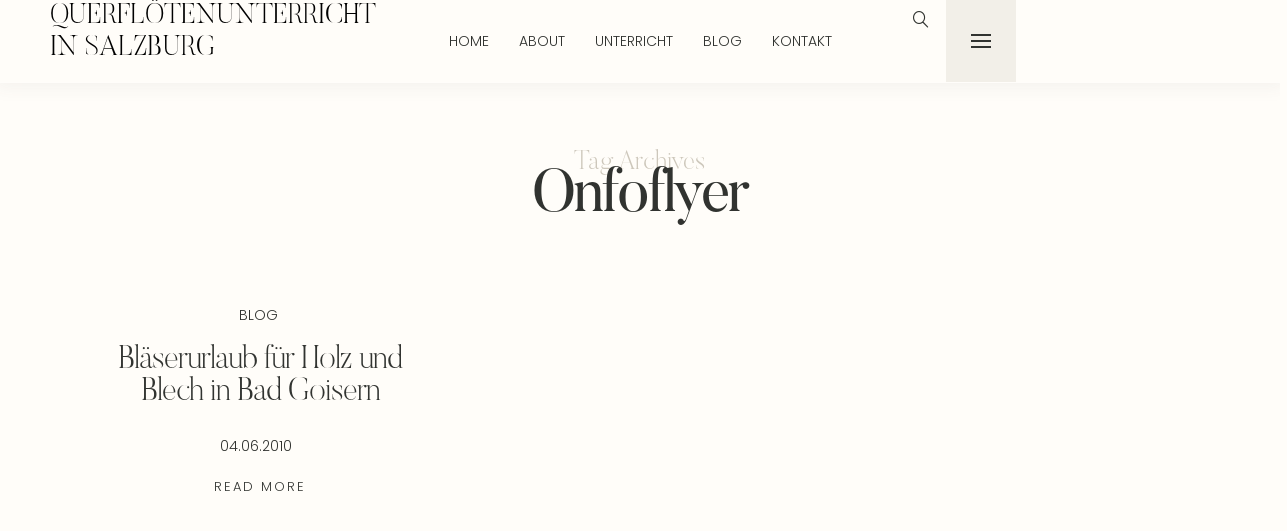

--- FILE ---
content_type: text/html; charset=UTF-8
request_url: https://www.gerdakindler.at/tag/onfoflyer/
body_size: 143953
content:
<!DOCTYPE html>
<html lang="de">
<head>
	<meta charset="UTF-8" />
	<meta http-equiv="X-UA-Compatible" content="IE=edge">
	<meta name="viewport" content="width=device-width, initial-scale=1">
	<link rel="profile" href="http://gmpg.org/xfn/11" />
	<script
				type="text/javascript"
				src="https://app.termly.io/resource-blocker/e214eb39-aaa2-41a6-a2cf-23554f489a4f?autoBlock=on">
			</script><title>Onfoflyer &#8211; Querflötenunterricht in Salzburg</title>
<meta name='robots' content='max-image-preview:large' />
<link rel="alternate" type="application/rss+xml" title="Querflötenunterricht in Salzburg &raquo; Feed" href="https://www.gerdakindler.at/feed/" />
<link rel="alternate" type="application/rss+xml" title="Querflötenunterricht in Salzburg &raquo; Kommentar-Feed" href="https://www.gerdakindler.at/comments/feed/" />
<link rel="alternate" type="application/rss+xml" title="Querflötenunterricht in Salzburg &raquo; Onfoflyer Schlagwort-Feed" href="https://www.gerdakindler.at/tag/onfoflyer/feed/" />
<style id='wp-img-auto-sizes-contain-inline-css' type='text/css'>
img:is([sizes=auto i],[sizes^="auto," i]){contain-intrinsic-size:3000px 1500px}
/*# sourceURL=wp-img-auto-sizes-contain-inline-css */
</style>
<link rel='stylesheet' id='wp-block-library-css' href='https://www.gerdakindler.at/wp-includes/css/dist/block-library/style.min.css?ver=6.9' type='text/css' media='all' />
<style id='wp-block-library-theme-inline-css' type='text/css'>
.wp-block-audio :where(figcaption){color:#555;font-size:13px;text-align:center}.is-dark-theme .wp-block-audio :where(figcaption){color:#ffffffa6}.wp-block-audio{margin:0 0 1em}.wp-block-code{border:1px solid #ccc;border-radius:4px;font-family:Menlo,Consolas,monaco,monospace;padding:.8em 1em}.wp-block-embed :where(figcaption){color:#555;font-size:13px;text-align:center}.is-dark-theme .wp-block-embed :where(figcaption){color:#ffffffa6}.wp-block-embed{margin:0 0 1em}.blocks-gallery-caption{color:#555;font-size:13px;text-align:center}.is-dark-theme .blocks-gallery-caption{color:#ffffffa6}:root :where(.wp-block-image figcaption){color:#555;font-size:13px;text-align:center}.is-dark-theme :root :where(.wp-block-image figcaption){color:#ffffffa6}.wp-block-image{margin:0 0 1em}.wp-block-pullquote{border-bottom:4px solid;border-top:4px solid;color:currentColor;margin-bottom:1.75em}.wp-block-pullquote :where(cite),.wp-block-pullquote :where(footer),.wp-block-pullquote__citation{color:currentColor;font-size:.8125em;font-style:normal;text-transform:uppercase}.wp-block-quote{border-left:.25em solid;margin:0 0 1.75em;padding-left:1em}.wp-block-quote cite,.wp-block-quote footer{color:currentColor;font-size:.8125em;font-style:normal;position:relative}.wp-block-quote:where(.has-text-align-right){border-left:none;border-right:.25em solid;padding-left:0;padding-right:1em}.wp-block-quote:where(.has-text-align-center){border:none;padding-left:0}.wp-block-quote.is-large,.wp-block-quote.is-style-large,.wp-block-quote:where(.is-style-plain){border:none}.wp-block-search .wp-block-search__label{font-weight:700}.wp-block-search__button{border:1px solid #ccc;padding:.375em .625em}:where(.wp-block-group.has-background){padding:1.25em 2.375em}.wp-block-separator.has-css-opacity{opacity:.4}.wp-block-separator{border:none;border-bottom:2px solid;margin-left:auto;margin-right:auto}.wp-block-separator.has-alpha-channel-opacity{opacity:1}.wp-block-separator:not(.is-style-wide):not(.is-style-dots){width:100px}.wp-block-separator.has-background:not(.is-style-dots){border-bottom:none;height:1px}.wp-block-separator.has-background:not(.is-style-wide):not(.is-style-dots){height:2px}.wp-block-table{margin:0 0 1em}.wp-block-table td,.wp-block-table th{word-break:normal}.wp-block-table :where(figcaption){color:#555;font-size:13px;text-align:center}.is-dark-theme .wp-block-table :where(figcaption){color:#ffffffa6}.wp-block-video :where(figcaption){color:#555;font-size:13px;text-align:center}.is-dark-theme .wp-block-video :where(figcaption){color:#ffffffa6}.wp-block-video{margin:0 0 1em}:root :where(.wp-block-template-part.has-background){margin-bottom:0;margin-top:0;padding:1.25em 2.375em}
/*# sourceURL=/wp-includes/css/dist/block-library/theme.min.css */
</style>
<style id='classic-theme-styles-inline-css' type='text/css'>
/*! This file is auto-generated */
.wp-block-button__link{color:#fff;background-color:#32373c;border-radius:9999px;box-shadow:none;text-decoration:none;padding:calc(.667em + 2px) calc(1.333em + 2px);font-size:1.125em}.wp-block-file__button{background:#32373c;color:#fff;text-decoration:none}
/*# sourceURL=/wp-includes/css/classic-themes.min.css */
</style>
<style id='global-styles-inline-css' type='text/css'>
:root{--wp--preset--aspect-ratio--square: 1;--wp--preset--aspect-ratio--4-3: 4/3;--wp--preset--aspect-ratio--3-4: 3/4;--wp--preset--aspect-ratio--3-2: 3/2;--wp--preset--aspect-ratio--2-3: 2/3;--wp--preset--aspect-ratio--16-9: 16/9;--wp--preset--aspect-ratio--9-16: 9/16;--wp--preset--color--black: #000000;--wp--preset--color--cyan-bluish-gray: #abb8c3;--wp--preset--color--white: #ffffff;--wp--preset--color--pale-pink: #f78da7;--wp--preset--color--vivid-red: #cf2e2e;--wp--preset--color--luminous-vivid-orange: #ff6900;--wp--preset--color--luminous-vivid-amber: #fcb900;--wp--preset--color--light-green-cyan: #7bdcb5;--wp--preset--color--vivid-green-cyan: #00d084;--wp--preset--color--pale-cyan-blue: #8ed1fc;--wp--preset--color--vivid-cyan-blue: #0693e3;--wp--preset--color--vivid-purple: #9b51e0;--wp--preset--gradient--vivid-cyan-blue-to-vivid-purple: linear-gradient(135deg,rgb(6,147,227) 0%,rgb(155,81,224) 100%);--wp--preset--gradient--light-green-cyan-to-vivid-green-cyan: linear-gradient(135deg,rgb(122,220,180) 0%,rgb(0,208,130) 100%);--wp--preset--gradient--luminous-vivid-amber-to-luminous-vivid-orange: linear-gradient(135deg,rgb(252,185,0) 0%,rgb(255,105,0) 100%);--wp--preset--gradient--luminous-vivid-orange-to-vivid-red: linear-gradient(135deg,rgb(255,105,0) 0%,rgb(207,46,46) 100%);--wp--preset--gradient--very-light-gray-to-cyan-bluish-gray: linear-gradient(135deg,rgb(238,238,238) 0%,rgb(169,184,195) 100%);--wp--preset--gradient--cool-to-warm-spectrum: linear-gradient(135deg,rgb(74,234,220) 0%,rgb(151,120,209) 20%,rgb(207,42,186) 40%,rgb(238,44,130) 60%,rgb(251,105,98) 80%,rgb(254,248,76) 100%);--wp--preset--gradient--blush-light-purple: linear-gradient(135deg,rgb(255,206,236) 0%,rgb(152,150,240) 100%);--wp--preset--gradient--blush-bordeaux: linear-gradient(135deg,rgb(254,205,165) 0%,rgb(254,45,45) 50%,rgb(107,0,62) 100%);--wp--preset--gradient--luminous-dusk: linear-gradient(135deg,rgb(255,203,112) 0%,rgb(199,81,192) 50%,rgb(65,88,208) 100%);--wp--preset--gradient--pale-ocean: linear-gradient(135deg,rgb(255,245,203) 0%,rgb(182,227,212) 50%,rgb(51,167,181) 100%);--wp--preset--gradient--electric-grass: linear-gradient(135deg,rgb(202,248,128) 0%,rgb(113,206,126) 100%);--wp--preset--gradient--midnight: linear-gradient(135deg,rgb(2,3,129) 0%,rgb(40,116,252) 100%);--wp--preset--font-size--small: 13px;--wp--preset--font-size--medium: 20px;--wp--preset--font-size--large: 36px;--wp--preset--font-size--x-large: 42px;--wp--preset--spacing--20: 0.44rem;--wp--preset--spacing--30: 0.67rem;--wp--preset--spacing--40: 1rem;--wp--preset--spacing--50: 1.5rem;--wp--preset--spacing--60: 2.25rem;--wp--preset--spacing--70: 3.38rem;--wp--preset--spacing--80: 5.06rem;--wp--preset--shadow--natural: 6px 6px 9px rgba(0, 0, 0, 0.2);--wp--preset--shadow--deep: 12px 12px 50px rgba(0, 0, 0, 0.4);--wp--preset--shadow--sharp: 6px 6px 0px rgba(0, 0, 0, 0.2);--wp--preset--shadow--outlined: 6px 6px 0px -3px rgb(255, 255, 255), 6px 6px rgb(0, 0, 0);--wp--preset--shadow--crisp: 6px 6px 0px rgb(0, 0, 0);}:where(.is-layout-flex){gap: 0.5em;}:where(.is-layout-grid){gap: 0.5em;}body .is-layout-flex{display: flex;}.is-layout-flex{flex-wrap: wrap;align-items: center;}.is-layout-flex > :is(*, div){margin: 0;}body .is-layout-grid{display: grid;}.is-layout-grid > :is(*, div){margin: 0;}:where(.wp-block-columns.is-layout-flex){gap: 2em;}:where(.wp-block-columns.is-layout-grid){gap: 2em;}:where(.wp-block-post-template.is-layout-flex){gap: 1.25em;}:where(.wp-block-post-template.is-layout-grid){gap: 1.25em;}.has-black-color{color: var(--wp--preset--color--black) !important;}.has-cyan-bluish-gray-color{color: var(--wp--preset--color--cyan-bluish-gray) !important;}.has-white-color{color: var(--wp--preset--color--white) !important;}.has-pale-pink-color{color: var(--wp--preset--color--pale-pink) !important;}.has-vivid-red-color{color: var(--wp--preset--color--vivid-red) !important;}.has-luminous-vivid-orange-color{color: var(--wp--preset--color--luminous-vivid-orange) !important;}.has-luminous-vivid-amber-color{color: var(--wp--preset--color--luminous-vivid-amber) !important;}.has-light-green-cyan-color{color: var(--wp--preset--color--light-green-cyan) !important;}.has-vivid-green-cyan-color{color: var(--wp--preset--color--vivid-green-cyan) !important;}.has-pale-cyan-blue-color{color: var(--wp--preset--color--pale-cyan-blue) !important;}.has-vivid-cyan-blue-color{color: var(--wp--preset--color--vivid-cyan-blue) !important;}.has-vivid-purple-color{color: var(--wp--preset--color--vivid-purple) !important;}.has-black-background-color{background-color: var(--wp--preset--color--black) !important;}.has-cyan-bluish-gray-background-color{background-color: var(--wp--preset--color--cyan-bluish-gray) !important;}.has-white-background-color{background-color: var(--wp--preset--color--white) !important;}.has-pale-pink-background-color{background-color: var(--wp--preset--color--pale-pink) !important;}.has-vivid-red-background-color{background-color: var(--wp--preset--color--vivid-red) !important;}.has-luminous-vivid-orange-background-color{background-color: var(--wp--preset--color--luminous-vivid-orange) !important;}.has-luminous-vivid-amber-background-color{background-color: var(--wp--preset--color--luminous-vivid-amber) !important;}.has-light-green-cyan-background-color{background-color: var(--wp--preset--color--light-green-cyan) !important;}.has-vivid-green-cyan-background-color{background-color: var(--wp--preset--color--vivid-green-cyan) !important;}.has-pale-cyan-blue-background-color{background-color: var(--wp--preset--color--pale-cyan-blue) !important;}.has-vivid-cyan-blue-background-color{background-color: var(--wp--preset--color--vivid-cyan-blue) !important;}.has-vivid-purple-background-color{background-color: var(--wp--preset--color--vivid-purple) !important;}.has-black-border-color{border-color: var(--wp--preset--color--black) !important;}.has-cyan-bluish-gray-border-color{border-color: var(--wp--preset--color--cyan-bluish-gray) !important;}.has-white-border-color{border-color: var(--wp--preset--color--white) !important;}.has-pale-pink-border-color{border-color: var(--wp--preset--color--pale-pink) !important;}.has-vivid-red-border-color{border-color: var(--wp--preset--color--vivid-red) !important;}.has-luminous-vivid-orange-border-color{border-color: var(--wp--preset--color--luminous-vivid-orange) !important;}.has-luminous-vivid-amber-border-color{border-color: var(--wp--preset--color--luminous-vivid-amber) !important;}.has-light-green-cyan-border-color{border-color: var(--wp--preset--color--light-green-cyan) !important;}.has-vivid-green-cyan-border-color{border-color: var(--wp--preset--color--vivid-green-cyan) !important;}.has-pale-cyan-blue-border-color{border-color: var(--wp--preset--color--pale-cyan-blue) !important;}.has-vivid-cyan-blue-border-color{border-color: var(--wp--preset--color--vivid-cyan-blue) !important;}.has-vivid-purple-border-color{border-color: var(--wp--preset--color--vivid-purple) !important;}.has-vivid-cyan-blue-to-vivid-purple-gradient-background{background: var(--wp--preset--gradient--vivid-cyan-blue-to-vivid-purple) !important;}.has-light-green-cyan-to-vivid-green-cyan-gradient-background{background: var(--wp--preset--gradient--light-green-cyan-to-vivid-green-cyan) !important;}.has-luminous-vivid-amber-to-luminous-vivid-orange-gradient-background{background: var(--wp--preset--gradient--luminous-vivid-amber-to-luminous-vivid-orange) !important;}.has-luminous-vivid-orange-to-vivid-red-gradient-background{background: var(--wp--preset--gradient--luminous-vivid-orange-to-vivid-red) !important;}.has-very-light-gray-to-cyan-bluish-gray-gradient-background{background: var(--wp--preset--gradient--very-light-gray-to-cyan-bluish-gray) !important;}.has-cool-to-warm-spectrum-gradient-background{background: var(--wp--preset--gradient--cool-to-warm-spectrum) !important;}.has-blush-light-purple-gradient-background{background: var(--wp--preset--gradient--blush-light-purple) !important;}.has-blush-bordeaux-gradient-background{background: var(--wp--preset--gradient--blush-bordeaux) !important;}.has-luminous-dusk-gradient-background{background: var(--wp--preset--gradient--luminous-dusk) !important;}.has-pale-ocean-gradient-background{background: var(--wp--preset--gradient--pale-ocean) !important;}.has-electric-grass-gradient-background{background: var(--wp--preset--gradient--electric-grass) !important;}.has-midnight-gradient-background{background: var(--wp--preset--gradient--midnight) !important;}.has-small-font-size{font-size: var(--wp--preset--font-size--small) !important;}.has-medium-font-size{font-size: var(--wp--preset--font-size--medium) !important;}.has-large-font-size{font-size: var(--wp--preset--font-size--large) !important;}.has-x-large-font-size{font-size: var(--wp--preset--font-size--x-large) !important;}
:where(.wp-block-post-template.is-layout-flex){gap: 1.25em;}:where(.wp-block-post-template.is-layout-grid){gap: 1.25em;}
:where(.wp-block-term-template.is-layout-flex){gap: 1.25em;}:where(.wp-block-term-template.is-layout-grid){gap: 1.25em;}
:where(.wp-block-columns.is-layout-flex){gap: 2em;}:where(.wp-block-columns.is-layout-grid){gap: 2em;}
:root :where(.wp-block-pullquote){font-size: 1.5em;line-height: 1.6;}
/*# sourceURL=global-styles-inline-css */
</style>
<link rel='stylesheet' id='cptch_stylesheet-css' href='https://www.gerdakindler.at/wp-content/plugins/captcha/css/front_end_style.css?ver=6.9' type='text/css' media='all' />
<link rel='stylesheet' id='dashicons-css' href='https://www.gerdakindler.at/wp-includes/css/dashicons.min.css?ver=6.9' type='text/css' media='all' />
<link rel='stylesheet' id='cptch_desktop_style-css' href='https://www.gerdakindler.at/wp-content/plugins/captcha/css/desktop_style.css?ver=6.9' type='text/css' media='all' />
<link rel='stylesheet' id='ms-bootstrap-css' href='https://www.gerdakindler.at/wp-content/themes/hello-mauvestudio/bootstrap/css/bootstrap.min.css?ver=5.3' type='text/css' media='all' />
<link rel='stylesheet' id='ms-style-css' href='https://www.gerdakindler.at/wp-content/themes/hello-mauvestudio/style.css?ver=1.4' type='text/css' media='all' />
<style id='ms-style-inline-css' type='text/css'>
@media(min-width:992px){h1.post-title{}h1{}h2{}h3{}h4{}h5{}h6{}.title-section h1,.page .title-section h1,.post-type-archive .title-section h1{}.title-section h2,.post-type-archive .title-section h2, .title-section h2.entry-subtitle,.title-section span{font-size:26px;line-height:36px;letter-spacing:0px;}h2.post-subtitle{font-size:20px;line-height:21px;letter-spacing:0px;}.single h2.post-subtitle{font-size:28px;line-height:30px;letter-spacing:0px;}.excerpt,.excerpt p{}blockquote,.excerpt blockquote p,.wp-block-quote{font-size:40px;line-height:40px;letter-spacing:-1px;}.meta-space-top,.meta-space-top span,.meta-space-top span a,.meta-space-top a{font-size:14px;line-height:16px;}.post .post_category a{letter-spacing:0px;}.viewpost-button .button{font-size:13px;line-height:13px;letter-spacing:2px;}.primary-menu > li > a,.mobile-top-panel a{font-size:14px;line-height:14px;}span.sub{font-size:10px;line-height:10px;letter-spacing:0px;}.primary-menu li ul li:not(.ms-widget-menu) a,.primary-menu .has-mega-column:not(.elementor-megamenu):not(.widget-in-menu) > .sub-menu a,.primary-menu .mega-menu-posts .post a:not(.reviewscore),.ms-widget-menu .form-control{font-size:14px;line-height:14px;letter-spacing:0px;}.primary-menu .has-mega-column > .sub-menu > .columns-sub-item > a,.primary-menu .ms-mc-form h4{font-size:13px;line-height:20px;letter-spacing:0px;}.main-holder, .ms-cookie-banner-wrap, .mfp-wrap, .social_label, .sidepanel{}.list-post .list-post-container:not(.special-post) h2.post-title a, .list-post .list-post-container:not(.special-post) h2.post-title{font-size:28px;line-height:28px;letter-spacing:0px;}.standard-post .post-header h2 a, .standard-post h2.post-title{font-size:32px;line-height:32px;letter-spacing:0px;}.category-filter a{font-size:14px;line-height:14px;letter-spacing:0px;}.menu-mobile ul li a{}.menu-mobile ul ul li a{}.page .wc-block-grid__product-add-to-cart.wp-block-button .wp-block-button__link,.wp-block-button__link,.elementor-button,.accordion-button,.wp-element-button,button.btn,.input[type="button"],input[type="reset"],input[type="submit"],a.btn,a.slideshow-btn,.button,.woocommerce:where(body:not(.woocommerce-block-theme-has-button-styles)) #respond input#submit, .woocommerce:where(body:not(.woocommerce-block-theme-has-button-styles)) a.button, .woocommerce:where(body:not(.woocommerce-block-theme-has-button-styles)) button.button, .woocommerce:where(body:not(.woocommerce-block-theme-has-button-styles)) input.button, :where(body:not(.woocommerce-block-theme-has-button-styles)) .woocommerce #respond input#submit, :where(body:not(.woocommerce-block-theme-has-button-styles)) .woocommerce a.button, :where(body:not(.woocommerce-block-theme-has-button-styles)) .woocommerce button.button, :where(body:not(.woocommerce-block-theme-has-button-styles)) .woocommerce input.button{font-size:13px;line-height:13px;letter-spacing:2.5px;}.logo_h__txt,.logo_link{font-size:32px;line-height:32px;}.mobile-top-panel .mobile_logo_txt a,.mobile-top-panel h1.mobile_logo_txt{font-size:20px;line-height:20px;letter-spacing:2px;}.logo_tagline,.ms-site-logo .ms-caption-width figcaption{font-size:11px;line-height:11px;letter-spacing:0px;}.grid .grid-item:not(.special-post) .post-header h2 a,.grid .grid-item:not(.special-post) h2.post-title,.grid-item:not(.special-post) .post-header h2 a,.grid-item:not(.special-post) h2.post-title,.post-grid-block h2.grid-post-title a,.post-grid-block h2.grid-post-title{font-size:32px;line-height:32px;letter-spacing:-1px;}.zigazg h2.post-title a,.zigazg h2.post-title{font-size:30px;line-height:36px;letter-spacing:0px;}.metro-post h2{font-size:30px;line-height:32px;letter-spacing:0px;}.shareon,.shareon-vertical{font-size:12px;line-height:12px;letter-spacing:0px;}.meta-container .share-buttons a{font-size:20px;line-height:20px;}h3.gall-title{font-size:21px;line-height:26px;letter-spacing:0px;}.widget .widget-content{}.widget-content h4.subtitle,.widget-content h4.subtitle a,.sidebar .instagram_footer_heading h4 span,.elementor-widget-container h5{letter-spacing:0px;}.post-list_h h4 a,.post-list_h h4{letter-spacing:0px;}.widget-content h4 a.see-all{}.nav.footer-nav a{font-size:12px;line-height:22px;letter-spacing:0px;}.comments-title, #reply-title, .pings-title, .comments-h{font-size:30px;line-height:32px;letter-spacing:-0.5px;}}h1.post-title{text-align:center;text-transform:none;font-display:swap;}h1{font-display:swap;}h2{font-display:swap;}h3{font-display:swap;}h4{font-display:swap;}h5{font-display:swap;}h6{font-display:swap;}.title-section h1,.page .title-section h1,.post-type-archive .title-section h1{text-align:center;text-transform:none;font-display:swap;}.title-section h2,.post-type-archive .title-section h2, .title-section h2.entry-subtitle,.title-section span{font-family:ButlerUltraLight;font-weight:300;text-transform:none;color:var(--clr-text,#cdc7bb);font-display:swap;}h2.post-subtitle{font-weight:300;text-transform:inherit;font-display:swap;}.single h2.post-subtitle{font-family:ButlerUltraLight;font-weight:300;font-style:italic;text-transform:inherit;font-display:swap;}.excerpt,.excerpt p{font-display:swap;}blockquote,.excerpt blockquote p,.wp-block-quote{font-family:ButlerLight;text-align:center;text-transform:none;color:var(--clr-text,#111111);font-display:swap;}.meta-space-top,.meta-space-top span,.meta-space-top span a,.meta-space-top a{text-transform:uppercase;font-display:swap;}.post .post_category a{font-display:swap;}.viewpost-button .button{text-transform:uppercase;font-display:swap;}.primary-menu > li > a,.mobile-top-panel a{text-align:center;text-transform:uppercase;color:var(--clr-text,#313330);font-display:swap;}span.sub{font-family:Poppins;font-weight:400;font-style:italic;text-align:center;text-transform:none;color:var(--clr-text,#cccccc);font-display:swap;}.primary-menu li ul li:not(.ms-widget-menu) a,.primary-menu .has-mega-column:not(.elementor-megamenu):not(.widget-in-menu) > .sub-menu a,.primary-menu .mega-menu-posts .post a:not(.reviewscore),.ms-widget-menu .form-control{text-align:left;text-transform:none;color:var(--clr-text,#f2efe8);font-display:swap;}.primary-menu .has-mega-column > .sub-menu > .columns-sub-item > a,.primary-menu .ms-mc-form h4{color:var(--clr-text,#f2efe8);font-display:swap;}.main-holder, .ms-cookie-banner-wrap, .mfp-wrap, .social_label, .sidepanel{font-display:swap;}.list-post .list-post-container:not(.special-post) h2.post-title a, .list-post .list-post-container:not(.special-post) h2.post-title{text-align:left;text-transform:none;font-display:swap;}.standard-post .post-header h2 a, .standard-post h2.post-title{text-align:center;text-transform:none;font-display:swap;}.category-filter a{text-align:inherit;text-transform:uppercase;font-display:swap;}.menu-mobile ul li a{text-transform:none;font-display:swap;}.menu-mobile ul ul li a{font-display:swap;}.page .wc-block-grid__product-add-to-cart.wp-block-button .wp-block-button__link,.wp-block-button__link,.elementor-button,.accordion-button,.wp-element-button,button.btn,.input[type="button"],input[type="reset"],input[type="submit"],a.btn,a.slideshow-btn,.button,.woocommerce:where(body:not(.woocommerce-block-theme-has-button-styles)) #respond input#submit, .woocommerce:where(body:not(.woocommerce-block-theme-has-button-styles)) a.button, .woocommerce:where(body:not(.woocommerce-block-theme-has-button-styles)) button.button, .woocommerce:where(body:not(.woocommerce-block-theme-has-button-styles)) input.button, :where(body:not(.woocommerce-block-theme-has-button-styles)) .woocommerce #respond input#submit, :where(body:not(.woocommerce-block-theme-has-button-styles)) .woocommerce a.button, :where(body:not(.woocommerce-block-theme-has-button-styles)) .woocommerce button.button, :where(body:not(.woocommerce-block-theme-has-button-styles)) .woocommerce input.button{font-weight:300;text-transform:uppercase;font-display:swap;}.logo_h__txt,.logo_link{font-family:ButlerUltraLight;color:var(--clr-text,#000000);font-display:swap;}.mobile-top-panel .mobile_logo_txt a,.mobile-top-panel h1.mobile_logo_txt{font-family:Butler;color:var(--clr-text,#111111);font-display:swap;}.logo_tagline,.ms-site-logo .ms-caption-width figcaption{text-transform:uppercase;font-display:swap;}.grid .grid-item:not(.special-post) .post-header h2 a,.grid .grid-item:not(.special-post) h2.post-title,.grid-item:not(.special-post) .post-header h2 a,.grid-item:not(.special-post) h2.post-title,.post-grid-block h2.grid-post-title a,.post-grid-block h2.grid-post-title{text-align:center;text-transform:none;font-display:swap;}.zigazg h2.post-title a,.zigazg h2.post-title{text-align:center;text-transform:none;font-display:swap;}.metro-post h2{text-align:left;text-transform:none;font-display:swap;}.shareon,.shareon-vertical{text-transform:uppercase;font-display:swap;}.meta-container .share-buttons a{font-display:swap;}h3.gall-title{text-align:center;text-transform:none;color:var(--clr-text,#000000);font-display:swap;}.widget .widget-content{font-display:swap;}.widget-content h4.subtitle,.widget-content h4.subtitle a,.sidebar .instagram_footer_heading h4 span,.elementor-widget-container h5{font-display:swap;}.post-list_h h4 a,.post-list_h h4{text-transform:none;font-display:swap;}.widget-content h4 a.see-all{font-display:swap;}.nav.footer-nav a{font-family:Poppins;font-weight:400;color:var(--clr-text,#000000);font-display:swap;}.comments-title, #reply-title, .pings-title, .comments-h{text-align:left;text-transform:none;font-display:swap;}@media (min-width: 1400px) {.search .container.title-container,.search .container.breadcrumbs-container, .container.blog-container,.blog .container.title-container,.post-header,.blog .container.breadcrumbs-container {max-width: 1255px;}}@media (min-width: 1400px) {.container.blog-category-container,.archive:not(.tax-gallery-categories) .container.breadcrumbs-container,.archive .container.title-container,.archive:not(.tax-gallery-categories) #categorymenu .container {max-width: 1255px;}}@media (min-width: 1400px) {.widgets-container,.archive.woocommerce:not(.tax-gallery-categories) .container.breadcrumbs-container,.container.breadcrumbs-container,.single .layout5 .single-header,.single .layout9 .single-header,.container,.page .title-section, .single .content-holder .single-title-section,.container .wp-block-group__inner-container{max-width: 1360px;}.fullwidth-widget .form-inline,.single .audio-wrap {max-width: 1360px;}}.primary-menu ul li:not(.ms-widget-menu) > ul {top:-30px;}@media(min-width:992px){#categorymenu {margin-top:0;margin-bottom:30px;}}.standard-post-container.sticky {margin-bottom:40px;}@media(min-width:992px){ .single .single-header,.page .page-header { padding-top:40px; padding-bottom:40px; }body:not(.single) .post__holder .isopad { padding-right:60px; padding-bottom:20px; padding-left:60px; }.sidebar .widget .widget-content, .wpb_widgetised_column .widget { padding-bottom:20px; }body:not(.single) .list-post .post__holder .post_content,.list-post .under-posts-widget { padding-bottom:34px; }.list-post .section-inner { padding-right:40px; padding-left:40px; }.standard-post .post-header { padding-top:40px; }.grid .grid-block article:not(.standard-post),.grid-block article:not(.standard-post),.zoom-gallery .post-header { padding-top:40px; padding-bottom:40px; }.zigazg .section-inner { padding-right:40px; padding-left:40px; }.post__holder .meta-container .ms-icon, .list-post-container .ms-icon, .masonry-posts .ms-icon { padding-top:20px; padding-right:12px; padding-bottom:20px; padding-left:12px; }.primary-menu ul a, .navbar-fixed-top .primary-menu ul a { padding-top:14px; padding-right:14px; padding-bottom:14px; padding-left:14px; }.viewpost-button a.button, .primary-menu li ul .ms-widget-menu .viewpost-button a.button { padding-top:6px; padding-right:0.1px; padding-bottom:6px; padding-left:0.1px; }#ajax-load-more-posts { padding-top:12px; padding-right:20px; padding-bottom:12px; padding-left:20px; }.comment-respond { padding-top:50px; padding-right:0.1px; padding-bottom:0.1px; padding-left:0.1px; } }.logo img {width:500px;}.split-menu .header .logo {max-width:500px;}.navbar-fixed .logo img {width:px;}.split-menu .header .navbar-fixed .logo {max-width:px;}.footer-logo .logo img {width:605px;}#primary {border-top-color:}#primary {border-bottom-color:}#primary {border-top-width:0px;}#primary {border-bottom-width:0px;}.single .single-header .meta-space-top .vcard,.single .single-header .meta-space-top, .single .single-header .meta-space-top a, .single h2.post-subtitle { justify-content:center; text-align:center;}.title-section,title-section h2,.title-section span,.cat-des-wrap,.category-filter { justify-content:center; align-items:center; text-align:center;}.zoom-gallery .meta-space-top { justify-content:center; text-align:center;}.bigletter:before { font-family:"";}@media(max-width:991px){.mobile-top-panel .mobile_logo_txt a,.mobile-top-panel h1.mobile_logo_txt { font-size:20px;}}.lowestfooter {border-top-color:#FFFFFF}.header-overlay {background:}.parallax-image:before {background:rgba(0,0,0,0.22)}.top-slideshow .cover:before {background: rgba(0,0,0,0.15);}body { }.custom-signature .signature-text { font-size: 1.3em; padding: 15px 15px 35px 15px; } .slider_parallax_wrapper .slide .image { object-position: center; } .grid-item:not(.special-post) h2.post-title {margin: 20px 0 30px 0;} .woocommerce div.product div.summary { position: inherit!important; top: auto!important; }.post_category:after, .ms_aboutme_text span, .slide-category span, .widget-content h4.subtitle span, .nav-tabs > li.active > a, .nav-tabs > li.active > a:hover, .nav-tabs > li.active > a:focus, .title-section span, .heading-entrance span {border-top-color:#313330}.mailchimp-alert, .consent-check input[type="checkbox"]:checked + label::before {background:#313330}.error404-holder_num, .twitter-list i {color:#313330}.icon-menu .icon-menu-count, .audioplayer-bar-played, .audioplayer-volume-adjust div div, #back-top a:hover span, .owl-carousel .owl-dots .owl-dot.active span, .owl-carousel .owl-dots .owl-dot:hover span, .link-image a .link-wrapper, .widget_calendar tbody a, .text-highlight, div.jp-play-bar, div.jp-volume-bar-value, .progress .bar, .ms-cart .badge, .mobile-shopping-cart .badge {background:#313330}.owl-carousel .owl-dots .owl-dot span,.owl-carousel .owl-dots .owl-dot.active span::after {border-color: #313330}.ms_recent_popular_tab_widget_content .tab_title.selected a, .search-option-tab li:hover a,.search-option-tab li.active a {border-bottom: 1px solid #313330}.consent-check input[type="checkbox"]:checked + label::before, .consent-check label::before {border: 1px solid #313330}a.body-link, span.body-link a, .underlined_links a:not([class]),.underlinedlinks .entry-content a:not([class]),body:not(.elementor-page) .page.underlinedlinks .post-inner a:not([class]) { background-image:linear-gradient(#c4b9a5,#c4b9a5);}.underlined_links a:hover:not([class]),.underlinedlinks .entry-content a:hover:not([class]),body:not(.elementor-page) .page.underlinedlinks .post-inner a:hover:not([class]) { color:#c4b9a5}.related-posts_h { color: }.shareon::before, .shareon::after, .shop-the-post::before, .shop-the-post::after, .comments-h span::before, .comments-h span::after, .related-posts_h span::before, .related-posts_h span::after,body:not(.author) .author-socials { border-color: rgba(227,222,210,1)}.ms-likes:hover:before, .ms-likes.active:before { color: #c4b9a5}.primary-menu .mega-menu-posts .post a:hover,.primary-menu ul li:not(.ms-widget-menu):hover > a, .primary-menu .has-mega-column:not(.elementor-megamenu):not(.widget-in-menu) > .sub-menu a:hover, .primary-menu .has-mega-column > .sub-menu > .columns-sub-item > a:hover, .primary-menu li ul li.active-link:not(.ms-widget-menu) a { color:#ffffff}.primary-menu ul li.current-menu-item:not(.ms-widget-menu) > a, .primary-menu .has-mega-column:not(.widget-in-menu) > .sub-menu .current-menu-item > a { color:#ffffff}.menu-mobile ul li.current-menu-item > a, .menu-mobile ul li.current-menu-ancestor > a { color:#000000}.primary-menu > li > a:hover, .primary-menu > li.current-menu-item > a, .primary-menu > li.current-menu-ancestor > a, .primary-menu li:hover > a { color:#b3a083}.primary-menu > li.current-menu-item > a, .primary-menu > li.current-menu-ancestor > a { color:#b3a083}.primary-menu > li > a {background:transparent;}.primary-menu > li > a:hover, .primary-menu > li.current-menu-item > a, .primary-menu > li.current-menu-ancestor > a, .primary-menu > li:hover > a { background:transparent;}.primary-menu > li.current-menu-item > a, .primary-menu > li.current-menu-ancestor > a { background:transparent;}.widget-in-menu .grid .grid-item .post-header h2 a, .widget-in-menu .grid .grid-item h2.post-title, .widget-in-menu .post-grid-block h2.grid-post-title a, .widget-in-menu .post-grid-block h2.grid-post-title,body #cart-wrap .empty-cart { color:#f2efe8}.animated-border-effect .primary-menu > li > a:before {background: transparent;}.primary-menu .has-sub-menu:not(.no-sub-menu) .mega-menu-posts, .megamenu-submenu-left .primary-menu .has-sub-menu:not(.no-sub-menu) .mega-menu-posts, .primary-menu ul li:not(.ms-widget-menu) a, .primary-menu .has-mega-sub-menu .mega-sub-menu ul, .primary-menu .has-mega-column > .sub-menu > .columns-sub-item > a, #cart-wrap {border-color:#CABBA5}#top-menu ul {background:#ffffff;}#top-menu ul a, #top-menu .current_page_item ul a, #top-menu ul .current_page_item a, #top-menu .current-menu-item ul a, #top-menu ul .current-menu-item a, #top-menu li:hover > ul a {border-bottom-color:#eeeeee;}.top-border {background:#ffffff;}.modern-layout .meta-space-top a, .modern-layout .meta-space-top, .post .modern-layout .post_category a, .modern-layout .meta-space-top, .parallax-image .category-box span, .parallax-image .cat-des, .parallax-image .title-section h2, .modern-layout .title-section h2, .modern-layout h2.post-subtitle {color:#ffffff}.modern-layout .meta-space-top span, .modern-layout .meta-space-top a, .cover .meta-space-top span, .cover .meta-space-top a,.grid-item:not(.special-post) .overlay-mode .post-header h2 a,.overlay-mode .post-header h2 a, .overlay-mode h2.post-title,.modern-layout h1.post-title, .parallax-image .title-section h1,.woocommerce .parallax-image-wrap .woocommerce-breadcrumb,.woocommerce .parallax-image-wrap .woocommerce-breadcrumb a {color:#ffffff}.logged-in-as,.comment-body {color:}.comment-respond a,.logged-in-as a,.comment-body a {color:}.comment-respond a:hover,.logged-in-as a:hover,.comment-body a:hover {color:}.comments-h span::before, .comments-h span::after {border-color:}.category-filter a:hover,.category-filter .current-cat a { color: #c4b9a5}.ribbon-featured {color:}.ribbon-featured {background:}.elementor-button,.wp-element-button,.but-cart,.single_add_to_cart_button,.button,body.woocommerce div.product form.cart .button,.slider_parallax_wrapper .slide .button,select,.wpcf7-not-valid-tip,.wpcf7 form.invalid .wpcf7-response-output, .wpcf7 form.unaccepted .wpcf7-response-output, .wpcf7 form.payment-required .wpcf7-response-output,input,.viewpost-button a.button, a.btn, a.slideshow-btn, .ribbon-featured, input[type="submit"], input[type="button"], a.comment-reply-link { border-radius: 50rem!important;}textarea { border-radius: 2rem!important;}.comment-respond { text-align:left;}.list-post .excerpt,.list-post .excerpt p, .list-post .post .section-inner .post_category, .list-post .post .section-inner .meta-space-top, .list-post .section-inner h2.post-subtitle,.list-post .post .section-inner .meta-space-top, .list-post .post .section-inner .meta-space-top a,.list-post .section-inner .viewpost-button,.list-post .bottom-meta .meta-one div { justify-content:left;text-align:left;}.standard-post .meta-space-top .vcard, .standard-post .post-header h2 a, .standard-post h2.post-title,.standard-post .post-header .meta-space-top, .standard-post .post-header .meta-space-top a, .standard-post h2.post-subtitle,.bottom-meta .meta-one div,.bottom-meta .meta-one div { justify-content:center;text-align:center;}.grid-item:not(.special-post) .excerpt,.grid-item:not(.special-post) .excerpt p, .grid-item:not(.special-post) .post-header .meta-space-top .vcard, .grid-item:not(.special-post) .post-header h2 a, .grid-item:not(.special-post) h2.post-title,.grid-item:not(.special-post) .post-header .meta-space-top, .grid-item:not(.special-post) .post-header .meta-space-top a, .grid-item:not(.special-post) h2.post-subtitle,.grid-item:not(.special-post) .bottom-meta .meta-one div { justify-content:center;text-align:center;}.zigazg .excerpt,.zigazg .excerpt p,.zigazg .meta-space-top .vcard, .zigazg .post-header h2 a, .zigazg h2.post-title,.zigazg .meta-space-top, .zigazg .meta-space-top a, .zigazg h2.post-subtitle,.zigazg .section-inner .viewpost-button,.zigazg .bottom-meta .meta-one div { justify-content:center;text-align:center;}.metro-post .meta-space-top, .metro-post .meta-space-top a { justify-content:left;text-align:left;}.viewpost-button { text-align:center;}.wp-block-button__link:hover,.wp-element-button:hover,button:hover,a.btn:hover,#cart-wrap .but-cart:hover, .footer .instagram-footer .readmore-button a:hover, a.comment-reply-link:hover, input[type="submit"]:hover, input[type="button"]:hover, .btn-default.active, .btn-default.focus, .btn-default:active, .btn-default:focus, .btn-default:hover, .open > .dropdown-toggle.btn-default, .woocommerce #review_form #respond .form-submit input:hover, .woocommerce .widget_price_filter .price_slider_amount .button:hover, .woocommerce div.product form.cart .button:hover, .woocommerce #respond input#submit:hover, .woocommerce #respond input#submit.alt, .woocommerce a.button:hover, .woocommerce a.button.alt:hover, .woocommerce button.button.alt:hover, .woocommerce input.button.alt:hover, .woocommerce button.button:hover, .woocommerce input.button:hover { border-color: #cdc7bb}.wp-block-button__link,.wp-element-button,button.btn,#cart-wrap .but-cart, .footer .instagram-footer .readmore-button a, a.btn, a.comment-reply-link, input[type="submit"], input[type="button"], .woocommerce #review_form #respond .form-submit input, .woocommerce .widget_price_filter .price_slider_amount .button, .woocommerce div.product form.cart .button, .woocommerce #respond input#submit, .woocommerce #respond input#submit.alt, .woocommerce a.button, .woocommerce a.button.alt, .woocommerce button.button.alt, .woocommerce input.button.alt, .woocommerce button.button, .woocommerce input.button { background: #fffdf9}.wp-block-button__link:hover,.wp-element-button:hover,button.btn:hover,a.btn:hover,#cart-wrap .but-cart:hover, .footer .instagram-footer .readmore-button a:hover, a.comment-reply-link:hover, input[type="submit"]:hover, input[type="button"]:hover, .btn-default.active, .btn-default.focus, .btn-default:active, .btn-default:focus, .btn-default:hover, .open > .dropdown-toggle.btn-default, .woocommerce #review_form #respond .form-submit input:hover, .woocommerce .widget_price_filter .price_slider_amount .button:hover, .woocommerce div.product form.cart .button:hover, .woocommerce #respond input#submit:hover, .woocommerce #respond input#submit.alt, .woocommerce a.button:hover, .woocommerce a.button.alt:hover, .woocommerce button.button.alt:hover, .woocommerce input.button.alt:hover, .woocommerce button.button:hover, .woocommerce input.button:hover { background: #cdc7bb}body .viewpost-button a.button { border-color: #c4b9a5}.viewpost-button a.button:hover { border-color: #c4b9a5}.viewpost-button a.button { background: #fffdf9}.viewpost-button a.button:hover { background: #fffdf9}.page-numbers li a { border-color: #ffffff}.page-numbers .current { color: #000000}.page-numbers .current { border-color: #000000}.page-numbers .current { background: #ffffff}.page-numbers li a:hover { border-color: #000000}.page-numbers li a { background: #000000}.page-numbers li a:hover { background: #ffffff}.icon-menu > a { line-height: 14px;}.icon-menu > a,.cart > a,.mobile-top-panel a,.mobile-top-panel a:hover { color: #313330;}.nav-icon4 span, .nav-icon4 span:before, .nav-icon4 span:after { background-color: #313330;}.side-icons .nav-icon4 span:before, .side-icons .nav-icon4 span:after { background-color: #313330;}html[data-bs-theme='dark'] .post-inner .has-drop-cap.is-style-whb::first-letter { background: var(--clr-dark70)!important; color: var(--clr-links)!important; border-color: var(--clr-dark70)!important; } html[data-bs-theme='dark'] body {background-image:unset;} html[data-bs-theme='dark'] .dropcap.whbr::first-letter,html[data-bs-theme='dark'] .dropcap.whb::first-letter { background: transparent!important; color: var(--clr-links)!important; border-color: var(--clr-links-hover)!important; } html[data-bs-theme='dark'] a.hs {color: var(--clr-icons)!important;} html[data-bs-theme='dark'] a.hs:hover {color: var(--clr-icons-hover)!important;} html[data-bs-theme='dark'] .wp-element-button,html[data-bs-theme='dark'] .carousel-wrap .owl-nav .owl-next, html[data-bs-theme='dark'] .carousel-wrap .owl-nav .owl-prev,html[data-bs-theme='dark'] a.button,html[data-bs-theme='dark'] #cart-wrap .but-cart, html[data-bs-theme='dark'] .footer .instagram-footer .readmore-button a, html[data-bs-theme='dark'] a.btn, html[data-bs-theme='dark'] a.comment-reply-link, html[data-bs-theme='dark'] input[type="submit"], html[data-bs-theme='dark'] input[type="button"], html[data-bs-theme='dark'] .woocommerce #review_form #respond .form-submit input, html[data-bs-theme='dark'] .woocommerce .widget_price_filter .price_slider_amount .button, html[data-bs-theme='dark'] .woocommerce div.product form.cart .button, html[data-bs-theme='dark'] .woocommerce #respond input#submit, html[data-bs-theme='dark'] .woocommerce #respond input#submit.alt, html[data-bs-theme='dark'] .woocommerce a.button, html[data-bs-theme='dark'] .woocommerce a.button.alt, html[data-bs-theme='dark'] .woocommerce button.button.alt, html[data-bs-theme='dark'] .woocommerce input.button.alt, html[data-bs-theme='dark'] .woocommerce button.button, html[data-bs-theme='dark'] .woocommerce input.button, html[data-bs-theme='dark'] .social-side-fixed a, html[data-bs-theme='dark'] a.slideshow-btn,html[data-bs-theme='dark'] a.pinterest-share-icon { color: var(--clr-text)!important; background: var(--clr-bg-buttons)!important; border-color: var(--clr-bg-buttons)!important; } html[data-bs-theme='dark'] .wp-element-button:hover,html[data-bs-theme='dark'] .carousel-wrap .owl-nav .owl-next:hover, html[data-bs-theme='dark'] .carousel-wrap .owl-nav .owl-prev:hover,html[data-bs-theme='dark'] a.button:hover,html[data-bs-theme='dark'] #cart-wrap .but-cart:hover, html[data-bs-theme='dark'] .footer .instagram-footer .readmore-button a:hover, html[data-bs-theme='dark'] a.btn:hover, html[data-bs-theme='dark'] a.comment-reply-link:hover, html[data-bs-theme='dark'] input[type="submit"]:hover, html[data-bs-theme='dark'] input[type="button"]:hover, html[data-bs-theme='dark'] .woocommerce #review_form #respond .form-submit input:hover, html[data-bs-theme='dark'] .woocommerce .widget_price_filter .price_slider_amount .button:hover, html[data-bs-theme='dark'] .woocommerce div.product form.cart .button:hover, html[data-bs-theme='dark'] .woocommerce #respond input#submit:hover, html[data-bs-theme='dark'] .woocommerce #respond input#submit.alt:hover, html[data-bs-theme='dark'] .woocommerce a.button:hover, html[data-bs-theme='dark'] .woocommerce a.button.alt:hover, html[data-bs-theme='dark'] .woocommerce button.button.alt:hover, html[data-bs-theme='dark'] .woocommerce input.button.alt:hover, html[data-bs-theme='dark'] .woocommerce button.button:hover, html[data-bs-theme='dark'] .woocommerce input.button:hover, html[data-bs-theme='dark'] .social-side-fixed a:hover,html[data-bs-theme='dark'] a.slideshow-btn:hover,html[data-bs-theme='dark'] a.pinterest-share-icon:not(.pinimage):hover { color: var(--clr-links)!important; background: var(--clr-dark70)!important; border-color: var(--clr-dark70)!important; } html[data-bs-theme='dark'] .swiper-button-next, html[data-bs-theme='dark'] .swiper-button-prev {background: rgba(0,0,0,0.9);} html[data-bs-theme='dark'] .select2-container--default .select2-results__option[data-selected="true"],html[data-bs-theme='dark'] .select2-container--default .select2-results__option--highlighted[aria-selected], html[data-bs-theme='dark'] .select2-container--default .select2-results__option--highlighted[data-selected] {background: var(--clr-dark70)!important;} html[data-bs-theme='dark'] .select2-container--default .select2-selection--single,html[data-bs-theme='dark'] input[type="text"],html[data-bs-theme='dark'] input[type="tel"],html[data-bs-theme='dark'] input[type="search"],html[data-bs-theme='dark'] .select2-container--default .select2-selection--single .select2-selection__rendered {color: var(--clr-text)!important;} html[data-bs-theme='dark'] .select2-container--default .select2-selection--single,html[data-bs-theme='dark'] input[type="text"],html[data-bs-theme='dark'] input[type="tel"],html[data-bs-theme='dark'] input[type="search"] {background: var(--clr-background)!important;} html[data-bs-theme='dark'] .select2-container--default .select2-selection--single,html[data-bs-theme='dark'] input[type="text"],html[data-bs-theme='dark'] input[type="tel"],html[data-bs-theme='dark'] input[type="search"] {border-color: var(--clr-bg-buttons)!important;} html[data-bs-theme='dark'] .owl-carousel .owl-dots .owl-dot span, html[data-bs-theme='dark'] .owl-carousel .owl-dots .owl-dot.active span::after {border-color: #fff;} html[data-bs-theme='dark'] .owl-carousel .owl-dots .owl-dot.active span {background: #fff;} html[data-bs-theme='dark'] .form-floating > .form-control-plaintext ~ label::after, html[data-bs-theme='dark'] .form-floating > .form-control:focus ~ label::after, html[data-bs-theme='dark'] .form-floating > .form-control:not(:placeholder-shown) ~ label::after, html[data-bs-theme='dark'] .form-floating > .form-select ~ label::after,html[data-bs-theme='dark'] .grid .grid-block, html[data-bs-theme='dark'] .grid-item:not(.special-post).block {background-color:unset;} html[data-bs-theme='dark'] .mfp-zoom-in.mfp-ready.mfp-bg, html[data-bs-theme='dark'] .mfp-zoom-in.mfp-ready .mfp-preloader, html[data-bs-theme='dark'] .promo .cover-content {background:var(--clr-dark70)!important;} html[data-bs-theme='dark'] .mfp-zoom-in .mfp-close, html[data-bs-theme='dark'] .mfp-zoom-in .mfp-preloader a:hover,html[data-bs-theme='dark'] .wc-block-components-form .wc-block-components-text-input label, html[data-bs-theme='dark'] .wc-block-components-text-input label,html[data-bs-theme='dark'] .woocommerce table.shop_table th,html[data-bs-theme='dark'] .wp-block-image figcaption {color:var(--clr-text)!important;} html[data-bs-theme='dark'] .mfp-arrow {border-color:var(--clr-text)!important;} html[data-bs-theme='dark'] a,html[data-bs-theme='dark'] .services a .label,html[data-bs-theme='dark'] .wc-block-components-combobox .wc-block-components-combobox-control label.components-base-control__label, html[data-bs-theme='dark'] .wc-block-components-form .wc-block-components-combobox .wc-block-components-combobox-control label.components-base-control__label {color: var(--clr-links)!important;} html[data-bs-theme='dark'] a:hover {color: var(--clr-links-hover)!important;} html[data-bs-theme='dark'] .single .post__holder,html[data-bs-theme='dark'] .boxed .main-holder,html[data-bs-theme='dark'] .style6 .widget-content {background: var(--clr-background)!important;} html[data-bs-theme='dark'] .page-numbers li a {background: var(--clr-background)!important;} html[data-bs-theme='dark'] .page-numbers .current,html[data-bs-theme='dark'] .page-numbers li a:hover {background:var(--clr-dark70)!important;border-color: var(--clr-dark70)!important;} html[data-bs-theme='dark'] .page-numbers li a {border-color: var(--clr-bg-buttons)!important;} html[data-bs-theme='dark'] .woocommerce div.product .woocommerce-tabs ul.tabs::before,html[data-bs-theme='dark'] .woocommerce table.shop_table th, html[data-bs-theme='dark'] .woocommerce table.shop_table td, html[data-bs-theme='dark'] .woocommerce-page table.shop_table td {border-color: var(--clr-bg-buttons)!important;} html[data-bs-theme='dark'] .woocommerce div.product .woocommerce-tabs ul.tabs li.active {border-color: #ffffff;} html[data-bs-theme="dark"] .woocommerce #review_form #respond {padding:30px;} html[data-bs-theme='dark'] .post-author_gravatar img, html[data-bs-theme='dark'] .postauthor_gravatar img {background:rgba(52, 52, 52, 0.92);} html[data-bs-theme='dark'] .avatar {background:rgba(52, 52, 52, 0.32);} html[data-bs-theme='dark'] .bigletter::before {color:#383838!important;} html[data-bs-theme='dark'] .page:not(.page-template-page-archives) .page-content, html[data-bs-theme='dark'] .woocommerce .isopad, html[data-bs-theme='dark'] .woocommerce-page .isopad, html[data-bs-theme='dark'] .woocommerce-page .site-main .woocommerce, html[data-bs-theme='dark'] body:not(.single) .post__holder, html[data-bs-theme='dark'] body:not(.single) .related-posts { background-color: var(--clr-background)!important;} html[data-bs-theme='dark'] .ms_instagram .widget-content {background:var(--clr-dark70)!important;} html[data-bs-theme='dark'] .underneath-two.top-slideshow .cover-content,html[data-bs-theme='dark'] .underneath .cover-content {background:var(--clr-background) !important;} html[data-bs-theme='dark'] .left-fullheight .text-container {background:rgba(35, 35, 35, 0.86) !important;} html[data-bs-theme='dark'] .left-fullheight .cover-content {background:transparent !important;} html[data-bs-theme='dark'] .fullheight-header-active .top-slideshow .cover-content,html[data-bs-theme='dark'] .footer .ms_mailchimp_widget .widget-content,html[data-bs-theme='dark'] .under-footer-logo {background:transparent!important;} .darkmode-logo {display:none;} html[data-bs-theme='dark'] .regular-logo {display:none;} html[data-bs-theme='dark'] .darkmode-logo {display:inline;} html[data-bs-theme='dark'] .sticky-wrapper, html[data-bs-theme='dark'] #primary, html[data-bs-theme='dark'] .sticky-nav, html[data-bs-theme='dark'] .top-container-normal, html[data-bs-theme='dark'] .top-container-full-no-sticky, html[data-bs-theme='dark'] .shadow-menu,html[data-bs-theme='dark'] .wc-block-components-order-summary .wc-block-components-order-summary-item__quantity { background: var(--clr-background)!important; } html[data-bs-theme='dark'] .elementor-shape .elementor-shape-fill {fill: var(--clr-background)!important;} html[data-bs-theme='dark'] .white-page, html[data-bs-theme='dark'] .span8 .type-page, html[data-bs-theme='dark'] .no-results, html[data-bs-theme='dark'] .trending-posts,html[data-bs-theme='dark'] .ribbon-featured { background: var(--clr-background)!important; } html[data-bs-theme='dark'] .ms_mailchimp_widget .widget-content {background: var(--clr-background)!important;} html[data-bs-theme='dark'] .ms_aboutmebox .widget-content,html[data-bs-theme='dark'] .single-next-post, html[data-bs-theme='dark'] .vertical-share-container, html[data-bs-theme='dark'] .shareon-vertical,html[data-bs-theme='dark'] .social-side-fixed {background: var(--clr-dark70)!important;} html[data-bs-theme='dark'] .signature-image img,html[data-bs-theme='dark'] .logo img,html[data-bs-theme='dark'] .logo-in-menu img,html[data-bs-theme='dark'] .mobile-logo img,html[data-bs-theme='dark'] .ms-site-logo img {filter: brightness(0) invert(1);} html[data-bs-theme='dark'] .slideshow-bg { background: var(--clr-background)!important; background-image: none; } html[data-bs-theme='dark'] .st-menu { background: var(--clr-background)!important; background-image: none; } html[data-bs-theme='dark'] .st-menu::before {background:rgba(18, 18, 20, 0.32);} html[data-bs-theme='dark'] #wp-calendar thead th,html[data-bs-theme='dark'] #cart-list,html[data-bs-theme='dark'] .top-icon-wrap .cart-total-checkout-wrap,html[data-bs-theme='dark'] .gallery-meta-line { background: var(--clr-dark70)!important;} html[data-bs-theme='dark'] #wp-calendar td,html[data-bs-theme='dark'] #wp-calendar thead,html[data-bs-theme='dark'] #wp-calendar tbody { border-color: var(--clr-dark70)!important;} html[data-bs-theme='dark'] .bottom-widgets-column, html[data-bs-theme='dark'] .bottom1, html[data-bs-theme='dark'] .bottom2, html[data-bs-theme='dark'] .bottom4 { background: var(--clr-dark70)!important;} html[data-bs-theme="dark"] .bottom-widgets-column .widget-content h4.subtitle { background: var(--clr-dark70)!important;} html[data-bs-theme='dark'] .widget-content h4.subtitle, html[data-bs-theme='dark'] .elementor-widget-container h5,html[data-bs-theme='dark'] .sidebar .widget .widget-content,html[data-bs-theme='dark'] .wc-block-components-notice-banner.is-info,html[data-bs-theme='dark'] .woo-log-coupon h6,html[data-bs-theme='dark'] .woocommerce form.checkout_coupon, html[data-bs-theme='dark'] .woocommerce form.login, html[data-bs-theme='dark'] .woocommerce form.register,html[data-bs-theme='dark'] .select2-dropdown,html[data-bs-theme='dark'] .wc-block-components-notice-banner.is-error { background: var(--clr-background)!important; border-color: var(--clr-bg-buttons)!important; } html[data-bs-theme='dark'] .ms_recent_popular_tab_widget_content .tab_title.selected a { background: var(--clr-dark70)!important; border-color: var(--clr-bg-buttons)!important; } html[data-bs-theme='dark'] .ms_recent_popular_tab_widget_content .tab_title a {border-color: var(--clr-bg-buttons)!important;} html[data-bs-theme='dark'] div,html[data-bs-theme='dark'] .before-blog-widget h4.before_blog_title {border-color: var(--clr-bg-buttons)!important;} html[data-bs-theme='dark'] .slideshow.middle-square .post_category,html[data-bs-theme='dark'] .slideshow.middle-square .slide-meta-bottom {border-color: #ffffff!important;} html[data-bs-theme='dark'] .style8.widget,html[data-bs-theme='dark'] .ms_recent_popular_tab_widget_content .tab-content li {border-color: var(--clr-bg-buttons)!important;} html[data-bs-theme='dark'] .footer, html[data-bs-theme='dark'] .lowestfooter,html[data-bs-theme='dark'] .footer .instagram-footer,html[data-bs-theme='dark'] .primary-menu > li > a, html[data-bs-theme='dark'] .woocommerce div.product .woocommerce-tabs ul.tabs li.active,html[data-bs-theme='dark'] .woocommerce div.product .woocommerce-tabs ul.tabs li {background-color:unset;} html[data-bs-theme='dark'] .lowestfooter {border-color: var(--clr-bg-buttons)!important;} html[data-bs-theme='dark'] .top-border, html[data-bs-theme='dark'] .woocommerce-error, html[data-bs-theme='dark'] .woocommerce-info, html[data-bs-theme='dark'] .woocommerce-message {background: var(--clr-background)!important;} html[data-bs-theme='dark'] #top-menu a {color: var(--clr-text)!important;} html[data-bs-theme='dark'] .primary-menu .sub-menu, html[data-bs-theme='dark'] .primary-menu .has-mega-sub-menu .mega-sub-menu, html[data-bs-theme='dark'] .primary-menu .has-mega-column > .sub-menu, html[data-bs-theme='dark'] #cart-wrap, html[data-bs-theme='dark'] .primary-menu .loading .mega-menu-posts::after {background: var(--clr-dark70)!important;} html[data-bs-theme='dark'] .primary-menu li:not(.widget-in-menu) ul li a:hover, html[data-bs-theme='dark'] .primary-menu .has-mega-column:not(.elementor-megamenu):not(.widget-in-menu) > .sub-menu a:hover, html[data-bs-theme='dark'] .primary-menu li ul li.active-link:not(.ms-widget-menu) a {background: var(--clr-dark70)!important;} html[data-bs-theme='dark'] .primary-menu li:not(.widget-in-menu) ul li a, html[data-bs-theme='dark'] .primary-menu .has-mega-column:not(.elementor-megamenu):not(.widget-in-menu) > .sub-menu a {background: var(--clr-dark70)!important;} html[data-bs-theme='dark'] .trending-title span::before, html[data-bs-theme='dark'] .trending-title span::after, html[data-bs-theme='dark'] .front-page-title span::before, html[data-bs-theme='dark'] .front-page-title span::after, html[data-bs-theme='dark'] .comment .avatar,html[data-bs-theme='dark'] .single .tagcloud,html[data-bs-theme='dark'] .shareon::before, html[data-bs-theme='dark'] .shareon::after, html[data-bs-theme='dark'] .shop-the-post::before, html[data-bs-theme='dark'] .shop-the-post::after, html[data-bs-theme='dark'] .comments-h span::before, html[data-bs-theme='dark'] .comments-h span::after, html[data-bs-theme='dark'] .related-posts_h span::before, html[data-bs-theme='dark'] .related-posts_h span::after,html[data-bs-theme='dark'] .primary-menu .has-sub-menu:not(.no-sub-menu) .mega-menu-posts, html[data-bs-theme='dark'] .megamenu-submenu-left .primary-menu .has-sub-menu:not(.no-sub-menu) .mega-menu-posts, html[data-bs-theme='dark'] .primary-menu ul li:not(.ms-widget-menu) a, html[data-bs-theme='dark'] .primary-menu .has-mega-sub-menu .mega-sub-menu ul, html[data-bs-theme='dark'] .primary-menu .has-mega-column > .sub-menu > .columns-sub-item > a, html[data-bs-theme='dark'] #cart-wrap, html[data-bs-theme='dark'] #primary, html[data-bs-theme='dark'] .primary-menu .has-mega-column > .sub-menu, html[data-bs-theme='dark'] .primary-menu .has-mega-sub-menu .mega-sub-menu, html[data-bs-theme='dark'] .primary-menu > li > ul, html[data-bs-theme='dark'] .primary-menu ul li:not(.ms-widget-menu) > ul, html[data-bs-theme='dark'] #cart-wrap, html[data-bs-theme='dark'] .menu-mobile ul li, html[data-bs-theme='dark'] .menu-mobile ul ul ul,html[data-bs-theme='dark'] .search-option-tab {border-color: var(--clr-bg-buttons)!important;} html[data-bs-theme='dark'] #primary, html[data-bs-theme='dark'] .top-border {border-bottom: 1px solid;} html[data-bs-theme='dark'] .mobile-top-panel {background: var(--clr-background)!important;} html[data-bs-theme='dark'] .fullheight-header-active:not(.navbar-fixed) #primary {border-color: rgba(255,255,255,0.2)!important;} html[data-bs-theme='dark'] .most-commented .post-header,html[data-bs-theme='dark'] .most-commented, html[data-bs-theme='dark'] .ms_widget_featured_post .cover-content,html[data-bs-theme='dark'] .superimposed-headers .most-commented .most-commented-text-container, html[data-bs-theme='dark'] .superimposed-headers .post-list_h .post-list-inner, html[data-bs-theme='dark'] .superimposed-headers .grid .grid-block article, html[data-bs-theme='dark'] .superimposed-headers:not(.single) .post_content .isopad, html[data-bs-theme='dark'] .superimposed-headers .ms_PostsBlock1 .post-header {background: var(--clr-background)!important;} html[data-bs-theme='dark'] .post__holder .post_content,html[data-bs-theme='dark'] .second-featured-image .thumbnail {background: var(--clr-background)!important;} html[data-bs-theme='dark'] a.cat-withbg {background: var(--clr-bg-buttons)!important;} html[data-bs-theme='dark'] .pagination-below a.load-more:not(.style1), html[data-bs-theme='dark'] input[type="submit"] {background: var(--clr-bg-buttons)!important;} html[data-bs-theme='dark'] .pagination-below a.load-more, html[data-bs-theme='dark'] input[type="submit"] {border-color: var(--clr-bg-buttons)!important;} html[data-bs-theme='dark'] .widget-content h4.subtitle::after {border-top-color: var(--clr-background)!important;} html[data-bs-theme='dark'] .widget-content h4.subtitle::before {border-top-color: var(--clr-bg-buttons)!important;} html[data-bs-theme='dark'] .top-panel22 {background: var(--clr-dark70)!important;} html[data-bs-theme='dark'] .top-panel22 input[type="text"],html[data-bs-theme='dark'] .woocommerce .cart .quantity input {color: var(--clr-text)!important;} html[data-bs-theme='dark'] .top-panel22 input[type="text"],html[data-bs-theme='dark'] .woocommerce .cart .quantity input {background: var(--clr-dark70)!important;} html[data-bs-theme='dark'] .top-panel22 input[type="text"],html[data-bs-theme='dark'] .woocommerce .cart .quantity input {border-color: var(--clr-dark70)!important;} html[data-bs-theme='dark'] .search-results-wrap {background: var(--clr-dark70)!important;} html[data-bs-theme='dark'] .search-results-wrap {border: 1px solid;} html[data-bs-theme='dark'] input[type="email"] {color: var(--clr-text)!important;} html[data-bs-theme='dark'] input[type="email"] {background: var(--clr-background)!important;} html[data-bs-theme='dark'] input[type="email"] {border-color: var(--clr-bg-buttons)!important;} html[data-bs-theme='dark'] textarea {color: var(--clr-text)!important;} html[data-bs-theme='dark'] textarea {background: var(--clr-background)!important;} html[data-bs-theme='dark'] textarea {border-color: var(--clr-bg-buttons)!important;} html[data-bs-theme='dark'] .elementor-element.e-con:before,html[data-bs-theme='dark'] .elementor-element:not(.darkbg):not(.elementor-motion-effects-element-type-background) { background-color: var(--clr-bgc,inherit)!important; background-image: var(--clr-bgi,inherit)!important; } html[data-bs-theme='dark'] svg {fill: var(--clr-text);} html[data-bs-theme='dark'] i,html[data-bs-theme='dark'] h1,html[data-bs-theme='dark'] h2,html[data-bs-theme='dark'] h3,html[data-bs-theme='dark'] h4,html[data-bs-theme='dark'] h5,html[data-bs-theme='dark'] h6,html[data-bs-theme='dark'] span:not(.elementor-button-text),html[data-bs-theme='dark'] div {color: var(--clr-primarytext)!important;} html[data-bs-theme='dark'] .tooltip-inner {color: #222222!important;} html[data-bs-theme='dark'] span.ms-icon .ms-likes::before {color: var(--clr-icons)!important;} html[data-bs-theme='dark'] .elementor-add-section-button i,html[data-bs-theme='dark'] .elementor-add-template-button i {color:#000;} html[data-bs-theme='dark'] p, html[data-bs-theme='dark'] .slideshow .meta-space-top, html[data-bs-theme='dark'] .slideshow .meta-space-top a, html[data-bs-theme='dark'] .slideshow .excerpt p {color: var(--clr-text);} html[data-bs-theme='dark'] .elementor-button {background-color: var(--clr-text,inherit)!important;} html[data-bs-theme='dark'] .elementor-button {border-color: var(--clr-text,inherit)!important;} html[data-bs-theme='dark'] .elementor-button span {color: #000000;} html[data-bs-theme='dark'] .elementor-button svg {fill: #000000;} html[data-bs-theme='dark'] .headerstyler, html[data-bs-theme='dark'] .header-overlay,html[data-bs-theme='dark'] .woocommerce table.shop_table, html[data-bs-theme='dark'] .woocommerce-page table.shop_table { background-color: var(--clr-background); } html[data-bs-theme='dark'] .elementor-element {border-color:#3a3b3c!important;} html[data-bs-theme='dark'] #back-top span {background-color: #242526;} html[data-bs-theme='dark'] .grid .grid-block { background-color: var(--clr-background); } html[data-bs-theme='dark'] #ms_signup {background: var(--clr-background)!important;} html[data-bs-theme='dark'] .mfp-close-btn-in .mfp-close {color: var(--clr-icons)!important;} html[data-bs-theme='dark'] .comment-respond, html[data-bs-theme='dark'] #comments .comments-h, html[data-bs-theme='dark'] .comment-body,html[data-bs-theme='dark'] .woocommerce form.woocommerce-checkout #payment,html[data-bs-theme='dark'] .woocommerce form.woocommerce-checkout table.woocommerce-checkout-review-order-table, html[data-bs-theme='dark'] .woocommerce form.woocommerce-checkout h3.order_review_heading,html[data-bs-theme='dark'] .woo-steps-item.is-active .woo-steps-number,html[data-bs-theme='dark'] .woo-steps-number,html[data-bs-theme='dark'] .woocommerce .cart-collaterals .cart_totals, .woocommerce-page .cart-collaterals .cart_totals,html[data-bs-theme='dark'] .woocommerce .cart_totals table.shop_table th, html[data-bs-theme='dark'] .woocommerce .cart_totals table.shop_table td,html[data-bs-theme='dark'] .woocommerce table.cart a.remove, html[data-bs-theme='dark'] .woocommerce-page table.cart a.remove {background: var(--clr-dark70)!important;} html[data-bs-theme='dark'] .paglink a, html[data-bs-theme='dark'] .paging a h5, html[data-bs-theme='dark'] .related-posts h6 a { color: var(--clr-text)!important; } html[data-bs-theme='dark'] .nav-icon4 span,html[data-bs-theme='dark'] .nav-icon4 span:before, html[data-bs-theme='dark'] .nav-icon4 span:after {background-color: var(--clr-text)!important;} html[data-bs-theme='dark'] .nav-icon4.opened span {background-color:transparent!important;} html[data-bs-theme='dark'] .nav-icon4.open span {background-color: transparent!important;} html[data-bs-theme='dark'] .elementor-element.dark70 {background: var(--clr-dark70)!important;} html[data-bs-theme='dark'] .elementor-element.dark90 {background: var(--clr-dark90)!important;} html[data-bs-theme='dark'] .vertical-share .ms-icon::after {background: var(--clr-bg-buttons)!important;} html[data-bs-theme='dark'] .elementor-element.e-con:before,html[data-bs-theme='dark'] .post__holder figcaption {border-color: var(--clr-bg-buttons) !important;} html[data-bs-theme='dark'] .ms-fancy-heading .ms-heading-title {color: var(--clr-primarytext);} html[data-bs-theme='dark'] .darkbg, html[data-bs-theme='dark'] .hero-section .ms_mailchimp_widget .widget-content { background-color: var(--clr-dark70)!important; } html[data-bs-theme='dark'] .footer .logo_tagline {color:#fff;} html[data-bs-theme='dark'] .darkbg .widget-content,html[data-bs-theme='dark'] .darkbg.widget .widget-content,html[data-bs-theme='dark'] .sidebar .darkbg.widget .widget-content,html[data-bs-theme='dark'] .darkbg.widget .widget-content h4.subtitle { background-color: var(--clr-dark70)!important; } html[data-bs-theme='dark'] .onsale { background-color: var(--clr-dark70)!important;color:#ffffff; } html[data-bs-theme='dark'] .elementor-element.darkbg.e-con:before,html[data-bs-theme='dark'] .elementor-element.darkbg:not(.elementor-motion-effects-element-type-background) { background-color: var(--clr-dark70)!important; background-image: var(--clr-bgi,inherit)!important; } html[data-bs-theme='dark'] .elementor-element.darkbg.e-con::before {background-color:rgba(30, 30, 30, 0.91)!important;} html[data-bs-theme='dark'] .elementor-element.darkbg .elementor-shape .elementor-shape-fill {fill: #232323;} html[data-bs-theme='dark'] .fullheight-header-active .header div {border-color: rgba(255,255,255,0.2)!important;} html[data-bs-theme='dark'] .animated-border-effect .primary-menu > li > a::before {background: #fff;} html[data-bs-theme='dark'] .menu-mobile ul li.current-menu-item > a,html[data-bs-theme='dark'] .menu-mobile ul li > a:hover, html[data-bs-theme='dark'] .menu-mobile ul li.current-menu-ancestor > a {color: var(--clr-links-hover) !important}
/*# sourceURL=ms-style-inline-css */
</style>
<link rel='stylesheet' id='ms-child-style-css' href='https://www.gerdakindler.at/wp-content/themes/clara-child-theme/style.css?ver=1.4' type='text/css' media='all' />
<link rel='stylesheet' id='redux-field-social-profiles-frontend-css' href='https://www.gerdakindler.at/wp-content/plugins/mauve-core/redux/redux-framework/redux-core/inc/extensions/social_profiles/social_profiles/css/field_social_profiles_frontend.css?ver=4.3.17' type='text/css' media='all' />
<link rel='stylesheet' id='font-awesome-css' href='https://www.gerdakindler.at/wp-content/plugins/elementor/assets/lib/font-awesome/css/font-awesome.min.css?ver=4.7.0' type='text/css' media='all' />
<link rel='stylesheet' id='ms-misc-css' href='https://www.gerdakindler.at/wp-content/themes/hello-mauvestudio/bootstrap/css/misc.css?ver=2.9' type='text/css' media='all' />
<script type="text/javascript" src="https://www.gerdakindler.at/wp-includes/js/jquery/jquery.min.js?ver=3.7.1" id="jquery-core-js"></script>
<script type="text/javascript" src="https://www.gerdakindler.at/wp-includes/js/jquery/jquery-migrate.min.js?ver=3.4.1" id="jquery-migrate-js"></script>
<link rel="https://api.w.org/" href="https://www.gerdakindler.at/wp-json/" /><link rel="alternate" title="JSON" type="application/json" href="https://www.gerdakindler.at/wp-json/wp/v2/tags/274" /><link rel="EditURI" type="application/rsd+xml" title="RSD" href="https://www.gerdakindler.at/xmlrpc.php?rsd" />
<meta name="generator" content="WordPress 6.9" />
<meta name="generator" content="Redux 4.5.7" /><script>
          (function() {
      'use strict';

      // Constants for theme names
      const Themes = {
        DARK: 'dark',
        LIGHT: 'light',
      };

      function getStoredTheme() {
        // No default to light to allow for removal if light is chosen
        return localStorage.getItem('theme');
      }
      
      function setTheme(theme) {
        if (theme === Themes.DARK) {
          document.documentElement.setAttribute('data-bs-theme', theme);
        } else {
          // Remove the attribute if the theme is not dark
          document.documentElement.removeAttribute('data-bs-theme');
        }
      }

      // Set theme based on stored preference or default behavior
      const storedTheme = getStoredTheme();
      if (storedTheme) {
        setTheme(storedTheme);
      }
      // Optionally, if you want to explicitly set light mode in absence of a stored preference
      // else {
      //   setTheme(Themes.LIGHT);
      // }

    })();

        </script><meta name="generator" content="Elementor 3.34.0; features: e_font_icon_svg, additional_custom_breakpoints; settings: css_print_method-internal, google_font-enabled, font_display-swap">
			<style>
				.e-con.e-parent:nth-of-type(n+4):not(.e-lazyloaded):not(.e-no-lazyload),
				.e-con.e-parent:nth-of-type(n+4):not(.e-lazyloaded):not(.e-no-lazyload) * {
					background-image: none !important;
				}
				@media screen and (max-height: 1024px) {
					.e-con.e-parent:nth-of-type(n+3):not(.e-lazyloaded):not(.e-no-lazyload),
					.e-con.e-parent:nth-of-type(n+3):not(.e-lazyloaded):not(.e-no-lazyload) * {
						background-image: none !important;
					}
				}
				@media screen and (max-height: 640px) {
					.e-con.e-parent:nth-of-type(n+2):not(.e-lazyloaded):not(.e-no-lazyload),
					.e-con.e-parent:nth-of-type(n+2):not(.e-lazyloaded):not(.e-no-lazyload) * {
						background-image: none !important;
					}
				}
			</style>
			
<!-- Jetpack Open Graph Tags -->
<meta property="og:type" content="website" />
<meta property="og:title" content="Onfoflyer &#8211; Querflötenunterricht in Salzburg" />
<meta property="og:url" content="https://www.gerdakindler.at/tag/onfoflyer/" />
<meta property="og:site_name" content="Querflötenunterricht in Salzburg" />
<meta property="og:image" content="https://s0.wp.com/i/blank.jpg" />
<meta property="og:image:width" content="200" />
<meta property="og:image:height" content="200" />
<meta property="og:image:alt" content="" />
<meta property="og:locale" content="de_DE" />

<!-- End Jetpack Open Graph Tags -->
<style id="ms_options-dynamic-css" title="dynamic-css" class="redux-options-output"> 
@font-face {
	font-family: 'ButlerLight';
	src: url('//www.gerdakindler.at/wp-content/fonts/5473/ButlerLight/butler-light.woff') format('woff');
		 font-display: swap;
}
	 
@font-face {
	font-family: 'Butler';
	src: url('//www.gerdakindler.at/wp-content/fonts/5474/Butler/butler-regular.woff') format('woff');
		 font-display: swap;
}
	 
@font-face {
	font-family: 'ButlerUltraLight';
	src: url('//www.gerdakindler.at/wp-content/fonts/5489/ButlerUltraLight/butler-ultra-light.woff') format('woff');
		 font-display: swap;
}
	.top-panel22{background:#fffdf9;}a:hover{color:#c4b9a5;}.entry-content a:not([class]),.page .post-inner a:not([class]){color:#c4b9a5;}.entry-content a:not([class]):hover,.page .post-inner a:not([class]):hover{color:#c4b9a5;}.wp-block-button__link,.wp-element-button,button.btn,#cart-wrap .but-cart,.woocommerce #respond input#submit.alt,.woocommerce a.button.alt,.woocommerce button.button.alt,.woocommerce input.button.alt,.footer .instagram-footer .readmore-button a,a.btn,a.comment-reply-link,input[type="submit"],input[type="button"],.woocommerce #review_form #respond .form-submit input,.woocommerce .widget_price_filter .price_slider_amount .button,.woocommerce div.product form.cart .button,.woocommerce #respond input#submit,.woocommerce a.button,.woocommerce button.button,.woocommerce input.button{color:#313330;}.wp-block-button__link:hover,.wp-element-button:hover,button.btn:hover,#cart-wrap .but-cart:hover,.woocommerce #respond input#submit.alt:hover,.woocommerce a.button.alt:hover,.woocommerce button.button.alt:hover,.woocommerce input.button.alt:hover,.footer .instagram-footer .readmore-button a:hover,a.btn:hover,a.comment-reply-link:hover,input[type="submit"]:hover,input[type="button"]:hover,.woocommerce #review_form #respond .form-submit input:hover,.woocommerce .widget_price_filter .price_slider_amount .button:hover,.woocommerce div.product form.cart .button:hover,.woocommerce #respond input#submit:hover,.woocommerce a.button:hover,.woocommerce button.button:hover,.woocommerce input.button:hover{color:#ffffff;}.wp-block-button__link,.button,.wp-element-button,button,#cart-wrap .but-cart,.woocommerce #respond input#submit.alt,.woocommerce a.button.alt,.woocommerce button.button.alt,.woocommerce input.button.alt,.footer .instagram-footer .readmore-button a,a.btn,a.comment-reply-link,input[type="submit"],input[type="button"],.woocommerce #review_form #respond .form-submit input,.woocommerce .widget_price_filter .price_slider_amount .button,.woocommerce div.product form.cart .button,.woocommerce #respond input#submit,.woocommerce a.button,.woocommerce button.button,.woocommerce input.button{border-top:1px solid #313330;border-bottom:1px solid #313330;border-left:1px solid #313330;border-right:1px solid #313330;}.logo_h a:hover:hover,.logo_h a:hover{color:#000000;}.logo_h a:hover:active,.logo_h a:active{color:#000000;}.primary-menu .mega-menu-posts .post-date,.primary-menu .widget-in-menu .meta-space-top,.primary-menu .widget-in-menu .meta-space-top a{color:#F2EFE8;}.megamenu-post-header{padding-top:0px;padding-right:0px;padding-bottom:0px;padding-left:0px;}.primary-menu > li > a,.icon-menu > li > a{padding-top:34px;padding-right:5px;padding-bottom:34px;padding-left:5px;}.primary-menu > li > a,.icon-menu > li > a{margin-top:0px;margin-right:10px;margin-bottom:0px;margin-left:10px;}.primary-menu .sub-menu,.primary-menu .has-mega-sub-menu .mega-sub-menu,.primary-menu .has-mega-column > .sub-menu,#cart-wrap,.primary-menu .loading .mega-menu-posts:after{background:#b3a083;}.primary-menu > li > ul,.primary-menu ul li:not(.ms-widget-menu) > ul,.primary-menu .has-mega-sub-menu .mega-sub-menu{padding-top:30px;padding-right:30px;padding-bottom:30px;padding-left:30px;}.primary-menu ul a,.navbar-fixed-top .primary-menu ul a{margin-top:0px;margin-bottom:0px;}.primary-menu .has-mega-column > .sub-menu,.primary-menu .has-mega-sub-menu .mega-sub-menu,.primary-menu > li > ul,.primary-menu ul li:not(.ms-widget-menu) > ul,#cart-wrap{border-top:0px none ;border-bottom:0px none ;border-left:0px none ;border-right:0px none ;}.st-menu{background-color:#fcf9f4;}.st-menu{width:620px;}.viewpost-button a.button{border-top:0px none ;border-bottom:0px none ;border-left:0px none ;border-right:0px none ;}.viewpost-button{margin-top:18px;margin-bottom:10px;}.page-numbers li a{color:#ffffff;}.page-numbers li a:hover{color:#000000;}.page-numbers li a:active{color:#000000;}.standard-post-container,.standard-post-container .under-posts-widget,body:not(.single) .related-posts{margin-top:40px;}.ribbon-featured{border-top:1px solid #f9f9f9;border-bottom:1px solid #f9f9f9;border-left:1px solid #f9f9f9;border-right:1px solid #f9f9f9;}.grid .block,.grid-item:not(.special-post).block{margin-bottom:64px;}.grid .grid-block,.grid-item:not(.special-post).block{background-color:transparent;}.list-post .list-post-container,.list-post .under-posts-widget{margin-top:32px;}.list-post .post_content{border-top:0px solid #eee;border-bottom:1px solid #eee;border-left:0px solid #eee;border-right:0px solid #eee;}.zigzag .block{margin-bottom:64px;}body:not(.single) .zigzag .post__holder .post_content{background-color:#ffffff;}#comments .comments-h,.comment-body,.comment-respond{background:#fffdf9;}.comment-form textarea,.comment-form input[type="text"]{background:#fffdf9;}.comment-form textarea,.comment-form input[type="text"],.comment-form-cookies-consent input[type=checkbox] + label:before{border-color:#eae5db;}.bottom-meta{border-top:0px solid #eae5db;border-bottom:1px solid #eae5db;}.bottom-meta{margin-top:20px;margin-bottom:20px;}.bottom-meta{padding-top:20px;padding-bottom:20px;}.shareon-vertical{background:#fffdf9;}article a.ms-icon:hover,.author-social a.ms-icon:hover,.list_post_content a.ms-icon:hover{color:#c4b9a5;}.share-buttons .heart span{color:#ffffff;}.share-buttons .heart span{background:#c4b9a5;}.category .category-header .parallax-image{margin-top:0px;margin-bottom:30px;}#categorymenu{border-top:1px solid #e3ded2;border-bottom:1px solid #e3ded2;}.social-side-fixed a{color:#000000;}.social-side-fixed a:hover{color:#ffffff;}.social-side-fixed a{background:#ffffff;}.social-side-fixed a:hover{background:#000000;}.review-box .progress.active .bar{background:#c5b8a5;}.review-box .review-score, .thumbnail .review{background:#c5b8a5;}.review-box .review-score,.thumbnail .review span,.thumbnail .review span a,.thumbnail .review span a:hover{color:Array;}</style>	
</head>
<body class="archive tag tag-onfoflyer tag-274 wp-embed-responsive wp-theme-hello-mauvestudio wp-child-theme-clara-child-theme ajax-ms-likes menu-arrows no-touch wide elementor-default elementor-kit-5495">
<div id="ms_signup" class="zoom-anim-dialog mfp-hide" data-showonload="false">

<div class="newsletter-form left-space">

</div>
</div>
<div class="top-panel22 "><div class="container"><div class="row"><div class="col"> 
<div id="search-lightbox-wrap">
	<div class="search-lightbox">
		<div id="searchform-wrap">
				<div class="sb-search">
						<form id="searchform" class="" method="get" action="https://www.gerdakindler.at/" accept-charset="utf-8">
							<input class="sb-search-input" placeholder="Search..." type="text" value="" id="s" name="s" autofocus><a class="closeit" href="#"><i class="ms ms-f-close"></i></a>
						</form>
					</div>
		</div>
		<div class="search-results-wrap"></div>
	</div>
</div></div></div></div></div>

<div class="st-menu st-effect-4 sidepanel custom-mobile mobile-right" id="st-menu"><div class="st-menu-container">
<div class="side-icons"><a href="#" aria-label="Open the mobile menu" class="bt-menu-trigger nav-icon4 opened"><span></span></a></div>
		<div data-elementor-type="wp-page" data-elementor-id="4412" class="elementor elementor-4412">
				<div class="elementor-element elementor-element-5eb7aa7 e-flex e-con-boxed e-con e-parent" data-id="5eb7aa7" data-element_type="container" data-settings="{&quot;background_background&quot;:&quot;classic&quot;,&quot;mauve_ext_is_background_parallax&quot;:&quot;false&quot;}">
					<div class="e-con-inner">
		<div class="elementor-element elementor-element-27c82e0 e-con-full e-flex e-con e-child" data-id="27c82e0" data-element_type="container" data-settings="{&quot;mauve_ext_is_background_parallax&quot;:&quot;false&quot;}">
				<div class="elementor-element elementor-element-c04de5e elementor-widget elementor-widget-site-logo" data-id="c04de5e" data-element_type="widget" data-settings="{&quot;mauve_hidepaged&quot;:&quot;false&quot;}" data-widget_type="site-logo.default">
				<div class="elementor-widget-container">
					    <div class="ms-site-logo">
                        
            <a class="elementor-non-clickable" href="https://www.gerdakindler.at">
                <div class="site-logo-text logo_link">Querflötenunterricht in Salzburg</div>
                        </a>
            </div>  
    				</div>
				</div>
				<div class="elementor-element elementor-element-8a466fc elementor-widget elementor-widget-mauve-vertical-navigation-menu" data-id="8a466fc" data-element_type="widget" data-settings="{&quot;mauve_hidepaged&quot;:&quot;false&quot;}" data-widget_type="mauve-vertical-navigation-menu.default">
				<div class="elementor-widget-container">
					<div class="menu-container">
    <div class="menu-mobile"><div class="menu-main-menu-container"><ul id="menu-main-menu" class="menu"><li class="menu-item menu-item-type-custom menu-item-object-custom menu-item-5949"><a href="/">Home</a></li>
<li class="menu-item menu-item-type-post_type menu-item-object-page menu-item-5956"><a href="https://www.gerdakindler.at/about/">About</a></li>
<li class="menu-item menu-item-type-post_type menu-item-object-page menu-item-6098"><a href="https://www.gerdakindler.at/unterricht/">Unterricht</a></li>
<li class="menu-item menu-item-type-post_type menu-item-object-page menu-item-5952"><a href="https://www.gerdakindler.at/blog/">Blog</a></li>
<li class="menu-item menu-item-type-post_type menu-item-object-page menu-item-5953"><a href="https://www.gerdakindler.at/kontakt/">Kontakt</a></li>
</ul></div></div>
</div>
  
				</div>
				</div>
				</div>
		<div class="elementor-element elementor-element-025e9da e-con-full e-flex e-con e-child" data-id="025e9da" data-element_type="container" data-settings="{&quot;mauve_ext_is_background_parallax&quot;:&quot;false&quot;}">
				<div class="elementor-element elementor-element-5d58122 elementor-widget-mobile__width-auto mauve-social-media-align-left elementor-widget elementor-widget-mauve-social-media" data-id="5d58122" data-element_type="widget" data-settings="{&quot;mauve_hidepaged&quot;:&quot;false&quot;}" data-widget_type="mauve-social-media.default">
				<div class="elementor-widget-container">
							
		<div class="ms-socials social-icons">
			<a aria-label="icon-instagram" class="no-grid-icons flex-center icon-instagram" href="" ><span class="icon-wrap"><i class="ms ms-instagram"></i></span>
		</a>
	
		<a aria-label="icon-linkedin" class="no-grid-icons flex-center icon-linkedin" href="" ><span class="icon-wrap"><i class="ms ms-linkedin"></i></span>
		</a>
	
		<a aria-label="icon-bluesky" class="no-grid-icons flex-center icon-bluesky" href="" ><span class="icon-wrap"><i class="ms ms-bluesky"></i></span>
		</a>
	
		<a aria-label="icon-threads" class="no-grid-icons flex-center icon-threads" href="" ><span class="icon-wrap"><i class="ms ms-threads"></i></span>
		</a>
	
	</div>
		
						</div>
				</div>
				<div class="elementor-element elementor-element-3773e01 elementor-widget__width-initial elementor-widget elementor-widget-heading" data-id="3773e01" data-element_type="widget" data-settings="{&quot;mauve_hidepaged&quot;:&quot;false&quot;}" data-widget_type="heading.default">
					<div class="elementor-heading-title elementor-size-default">My coaching journey has deep roots in my personal business path.</div>				</div>
				</div>
					</div>
				</div>
				</div>
					</div></div>
		<div class="main-holder nodefaultmobile">
				
		
					
	
<header id="headerfix" class=" headerstyler headerphoto header"  >
	
<div class="header-overlay"></div> 
	
<div class="">
		<div data-elementor-type="wp-post" data-elementor-id="5494" class="elementor elementor-5494">
				<div class="elementor-element elementor-element-8ba78c7 e-con-full e-flex e-con e-parent" data-id="8ba78c7" data-element_type="container" data-settings="{&quot;background_background&quot;:&quot;classic&quot;,&quot;mauve_ext_is_background_parallax&quot;:&quot;false&quot;}">
				<div class="elementor-element elementor-element-f5b43c5 elementor-widget__width-initial elementor-widget elementor-widget-site-logo" data-id="f5b43c5" data-element_type="widget" data-settings="{&quot;mauve_hidepaged&quot;:&quot;false&quot;}" data-widget_type="site-logo.default">
				<div class="elementor-widget-container">
					    <div class="ms-site-logo">
                        
            <a class="elementor-non-clickable" href="https://www.gerdakindler.at">
                <div class="site-logo-text logo_link">Querflötenunterricht in Salzburg</div>
                        </a>
            </div>  
    				</div>
				</div>
				<div class="elementor-element elementor-element-2ccd439 elementor-hidden-tablet elementor-hidden-mobile elementor-widget-tablet__width-initial elementor-widget elementor-widget-mauve-navigation-menu" data-id="2ccd439" data-element_type="widget" data-settings="{&quot;mauve_hidepaged&quot;:&quot;false&quot;}" data-widget_type="mauve-navigation-menu.default">
				<div class="elementor-widget-container">
					<div class="fullwidthmenu ms_navigation_wrapper"><nav id="primary-elementor" class="sidemenu sidemenu-off top-icon-wrap" itemscope="itemscope" itemtype="https://schema.org/SiteNavigationElement"><ul id="nav_menu35" class="primary-menu"><li id='menu-item-5949' class="menu-item menu-item-type-custom menu-item-object-custom columns_2" data-termid="5949" data-tax="custom" data-itemid="5949" data-nosubmenu="2"><a  href="/">Home</a><li id='menu-item-5956' class="menu-item menu-item-type-post_type menu-item-object-page columns_2"  data-nosubmenu="2"><a  href="https://www.gerdakindler.at/about/">About</a><li id='menu-item-6098' class="menu-item menu-item-type-post_type menu-item-object-page columns_2"  data-nosubmenu="2"><a  href="https://www.gerdakindler.at/unterricht/">Unterricht</a><li id='menu-item-5952' class="menu-item menu-item-type-post_type menu-item-object-page mega has-mega-sub-menu columns_2"  data-nosubmenu="2"><a  href="https://www.gerdakindler.at/blog/">Blog</a><li id='menu-item-5953' class="menu-item menu-item-type-post_type menu-item-object-page columns_2"  data-nosubmenu="2"><a  href="https://www.gerdakindler.at/kontakt/">Kontakt</a></ul></nav></div>
  
				</div>
				</div>
		<div class="elementor-element elementor-element-67e059b e-con-full e-flex e-con e-child" data-id="67e059b" data-element_type="container" data-settings="{&quot;mauve_ext_is_background_parallax&quot;:&quot;false&quot;}">
				<div class="elementor-element elementor-element-7fb98b3 mauve-social-media-align-center elementor-widget elementor-widget-mauve-social-media" data-id="7fb98b3" data-element_type="widget" data-settings="{&quot;mauve_hidepaged&quot;:&quot;false&quot;}" data-widget_type="mauve-social-media.default">
				<div class="elementor-widget-container">
							
		<div class="ms-socials social-icons">
			<a aria-label="icon-magnifying-glass34" class="search-icon no-grid-icons flex-center icon-magnifying-glass34" href="#" ><span class="icon-wrap"><i class="ms ms-magnifying-glass34"></i></span>
		</a>
	
	</div>
		
						</div>
				</div>
				<div class="elementor-element elementor-element-3cf26e0 elementor-widget elementor-widget-mauve-additional-menu" data-id="3cf26e0" data-element_type="widget" data-settings="{&quot;mauve_hidepaged&quot;:&quot;false&quot;}" data-widget_type="mauve-additional-menu.default">
				<div class="elementor-widget-container">
														<div class="additional-navigation medium"><ul class="icon-menu top-icon-wrap">
										
										
																						<li class="st-trigger-effects"><a href="#" class="add-links bt-menu-trigger nav-icon4"><span></span></a></li>
											
									</ul></div>				
				</div>
				</div>
				</div>
				</div>
				</div>
		<div id="elementor_sticky_header" class="header_style_wrapper">		<div data-elementor-type="wp-post" data-elementor-id="5494" class="elementor elementor-5494">
				<div class="elementor-element elementor-element-8ba78c7 e-con-full e-flex e-con e-parent" data-id="8ba78c7" data-element_type="container" data-settings="{&quot;background_background&quot;:&quot;classic&quot;,&quot;mauve_ext_is_background_parallax&quot;:&quot;false&quot;}">
				<div class="elementor-element elementor-element-f5b43c5 elementor-widget__width-initial elementor-widget elementor-widget-site-logo" data-id="f5b43c5" data-element_type="widget" data-settings="{&quot;mauve_hidepaged&quot;:&quot;false&quot;}" data-widget_type="site-logo.default">
				<div class="elementor-widget-container">
					    <div class="ms-site-logo">
                        
            <a class="elementor-non-clickable" href="https://www.gerdakindler.at">
                <div class="site-logo-text logo_link">Querflötenunterricht in Salzburg</div>
                        </a>
            </div>  
    				</div>
				</div>
				<div class="elementor-element elementor-element-2ccd439 elementor-hidden-tablet elementor-hidden-mobile elementor-widget-tablet__width-initial elementor-widget elementor-widget-mauve-navigation-menu" data-id="2ccd439" data-element_type="widget" data-settings="{&quot;mauve_hidepaged&quot;:&quot;false&quot;}" data-widget_type="mauve-navigation-menu.default">
				<div class="elementor-widget-container">
					<div class="fullwidthmenu ms_navigation_wrapper"><nav id="primary-elementor" class="sidemenu sidemenu-off top-icon-wrap" itemscope="itemscope" itemtype="https://schema.org/SiteNavigationElement"><ul id="nav_menu20" class="primary-menu"><li id='menu-item-5949' class="menu-item menu-item-type-custom menu-item-object-custom columns_2" data-termid="5949" data-tax="custom" data-itemid="5949" data-nosubmenu="2"><a  href="/">Home</a><li id='menu-item-5956' class="menu-item menu-item-type-post_type menu-item-object-page columns_2"  data-nosubmenu="2"><a  href="https://www.gerdakindler.at/about/">About</a><li id='menu-item-6098' class="menu-item menu-item-type-post_type menu-item-object-page columns_2"  data-nosubmenu="2"><a  href="https://www.gerdakindler.at/unterricht/">Unterricht</a><li id='menu-item-5952' class="menu-item menu-item-type-post_type menu-item-object-page mega has-mega-sub-menu columns_2"  data-nosubmenu="2"><a  href="https://www.gerdakindler.at/blog/">Blog</a><li id='menu-item-5953' class="menu-item menu-item-type-post_type menu-item-object-page columns_2"  data-nosubmenu="2"><a  href="https://www.gerdakindler.at/kontakt/">Kontakt</a></ul></nav></div>
  
				</div>
				</div>
		<div class="elementor-element elementor-element-67e059b e-con-full e-flex e-con e-child" data-id="67e059b" data-element_type="container" data-settings="{&quot;mauve_ext_is_background_parallax&quot;:&quot;false&quot;}">
				<div class="elementor-element elementor-element-7fb98b3 mauve-social-media-align-center elementor-widget elementor-widget-mauve-social-media" data-id="7fb98b3" data-element_type="widget" data-settings="{&quot;mauve_hidepaged&quot;:&quot;false&quot;}" data-widget_type="mauve-social-media.default">
				<div class="elementor-widget-container">
							
		<div class="ms-socials social-icons">
			<a aria-label="icon-magnifying-glass34" class="search-icon no-grid-icons flex-center icon-magnifying-glass34" href="#" ><span class="icon-wrap"><i class="ms ms-magnifying-glass34"></i></span>
		</a>
	
	</div>
		
						</div>
				</div>
				<div class="elementor-element elementor-element-3cf26e0 elementor-widget elementor-widget-mauve-additional-menu" data-id="3cf26e0" data-element_type="widget" data-settings="{&quot;mauve_hidepaged&quot;:&quot;false&quot;}" data-widget_type="mauve-additional-menu.default">
				<div class="elementor-widget-container">
														<div class="additional-navigation medium"><ul class="icon-menu top-icon-wrap">
										
										
																						<li class="st-trigger-effects"><a href="#" class="add-links bt-menu-trigger nav-icon4"><span></span></a></li>
											
									</ul></div>				
				</div>
				</div>
				</div>
				</div>
				</div>
		</div></div>
</header>

<div class="content-holder  clearfix">

    <div class="container title-container">
	<div class="row"><div class="col-lg-12">
	<section class="title-section">
        <div class="category-box"><span>Tag Archives</span><h1>Onfoflyer</h1></div>    </section></div></div></div>
	<div class="container blog-category-container">
        <div class="row">
            <div class="col" id="content">
		<div class="ajax-container row"><div id="post-511" class="grid-item ajax-post-wrapper block col-lg-4"><div class="grid-block">        <article id="post-511" class="masonry-posts post-511 post type-post status-publish format-standard hentry category-blog tag-anmeldeformular tag-anmeldeschluss tag-atemubungenquerflote tag-bad-goisern tag-blaserurlaub tag-blechblaser tag-dirigieren tag-ermasigungenklarinette tag-fagott tag-holzblaser tag-horn tag-kontakt tag-kursbeitrag tag-marc-lukas-graf tag-michael-cede tag-oboe tag-onfoflyer tag-pdf tag-plakat tag-posaune tag-preise tag-renate-linortner tag-saxophon tag-schlagwerk tag-sommerkurs-fur-blaser tag-tenorhorn tag-trompete tag-tuba">      
            <div class="section-inner">
                    <header class="post-header single-header">
        <div class="meta-space-top post_category"><a class=" category-style-blog" href="https://www.gerdakindler.at/category/blog/" >Blog</a> </div>
                    <h2 class="post-title" itemprop="name headline"><a class="post-title-link" href="https://www.gerdakindler.at/blaserurlaub-fur-holz-und-blech-in-bad-goisern/" title="Bläserurlaub für Holz und Blech in Bad Goisern">Bläserurlaub für Holz und Blech in Bad Goisern</a></h2>
        
        <div class="meta-space-top"><span class="posted-on"><time class="entry-date published updated">04.06.2010</time></span></div>    </header>
    <div class="viewpost-button clearfix"><a class="button" href="https://www.gerdakindler.at/blaserurlaub-fur-holz-und-blech-in-bad-goisern/"><span>Read More</span></a></div>            </div>
        </article>
        </div></div></div><div class="pagination-below">
  
  		</div>            </div>

            
        </div>
    </div>
	</div>

<footer class="footer">		<div data-elementor-type="wp-post" data-elementor-id="5493" class="elementor elementor-5493">
				<div class="elementor-element elementor-element-a810483 e-con-full e-flex e-con e-parent" data-id="a810483" data-element_type="container" data-settings="{&quot;background_background&quot;:&quot;classic&quot;,&quot;mauve_ext_is_background_parallax&quot;:&quot;false&quot;}">
		<div class="elementor-element elementor-element-212b1e4 e-con-full e-flex e-con e-child" data-id="212b1e4" data-element_type="container" data-settings="{&quot;mauve_ext_is_background_parallax&quot;:&quot;false&quot;}">
				<div class="elementor-element elementor-element-f9b575a elementor-widget elementor-widget-site-logo" data-id="f9b575a" data-element_type="widget" data-settings="{&quot;mauve_hidepaged&quot;:&quot;false&quot;}" data-widget_type="site-logo.default">
				<div class="elementor-widget-container">
					    <div class="ms-site-logo">
                        
            <a class="elementor-non-clickable" href="https://www.gerdakindler.at">
                <div class="site-logo-text logo_link">Querflötenunterricht in Salzburg</div>
                        </a>
            </div>  
    				</div>
				</div>
				</div>
				<div class="elementor-element elementor-element-7e9aa3d elementor-widget-mobile__width-auto mauve-social-media-align-center elementor-widget elementor-widget-mauve-social-media" data-id="7e9aa3d" data-element_type="widget" data-settings="{&quot;mauve_hidepaged&quot;:&quot;false&quot;}" data-widget_type="mauve-social-media.default">
				<div class="elementor-widget-container">
							
		<div class="ms-socials social-icons">
			<a aria-label="icon-youtube" class="no-grid-icons flex-center icon-youtube" href="https://www.youtube.com/@gerdafloetenunterricht" ><span class="icon-wrap"><i class="ms ms-youtube"></i></span>
		</a>
	
		<a aria-label="icon-linkedin" class="no-grid-icons flex-center icon-linkedin" href="https://www.linkedin.com/in/gerda-moser-kindler/" ><span class="icon-wrap"><i class="ms ms-linkedin"></i></span>
		</a>
	
		<a aria-label="icon-instagram" class="no-grid-icons flex-center icon-instagram" href="https://www.instagram.com/szintramusic/channel/" ><span class="icon-wrap"><i class="ms ms-instagram"></i></span>
		</a>
	
		<a aria-label="icon-spotify-2" class="no-grid-icons flex-center icon-spotify-2" href="https://open.spotify.com/intl-de/artist/1PPH9rho91NVZ317Inm0iE?si=Z89STCN3QrmOze67-3QISg" ><span class="icon-wrap"><i class="ms ms-spotify-2"></i></span>
		</a>
	
	</div>
		
						</div>
				</div>
		<div class="elementor-element elementor-element-cadd2c0 e-con-full e-flex e-con e-child" data-id="cadd2c0" data-element_type="container" data-settings="{&quot;mauve_ext_is_background_parallax&quot;:&quot;false&quot;}">
				</div>
		<div class="elementor-element elementor-element-a897064 e-con-full e-flex e-con e-child" data-id="a897064" data-element_type="container" data-settings="{&quot;mauve_ext_is_background_parallax&quot;:&quot;false&quot;}">
				<div class="elementor-element elementor-element-34319dc elementor-mobile-align-center underlined_links elementor-icon-list--layout-inline elementor-list-item-link-full_width elementor-widget elementor-widget-icon-list" data-id="34319dc" data-element_type="widget" data-settings="{&quot;mauve_hidepaged&quot;:&quot;false&quot;}" data-widget_type="icon-list.default">
							<ul class="elementor-icon-list-items elementor-inline-items">
							<li class="elementor-icon-list-item elementor-inline-item">
											<a href="https://www.gerdakindler.at/datenschutzerklaerung/">

											<span class="elementor-icon-list-text">Datenschutzerklärung</span>
											</a>
									</li>
								<li class="elementor-icon-list-item elementor-inline-item">
											<a href="https://www.gerdakindler.at/cookie-policy/">

											<span class="elementor-icon-list-text">Cookie Policy</span>
											</a>
									</li>
								<li class="elementor-icon-list-item elementor-inline-item">
											<a href="https://www.gerdakindler.at/impressum/">

											<span class="elementor-icon-list-text">Impressum</span>
											</a>
									</li>
						</ul>
						</div>
				<div class="elementor-element elementor-element-1dc9098 elementor-widget elementor-widget-html" data-id="1dc9098" data-element_type="widget" data-settings="{&quot;mauve_hidepaged&quot;:&quot;false&quot;}" data-widget_type="html.default">
					<small><a href="#" class="termly-display-preferences">Cookie Einstellungen ändern</a></small>				</div>
				<div class="elementor-element elementor-element-c2a2936 elementor-widget elementor-widget-heading" data-id="c2a2936" data-element_type="widget" data-settings="{&quot;mauve_hidepaged&quot;:&quot;false&quot;}" data-widget_type="heading.default">
					<span class="elementor-heading-title elementor-size-default">© Clara 2025 - Mauve Studio</span>				</div>
				</div>
				</div>
				</div>
		</footer>
</div>
					
<div id="back-top-wrapper" class="d-none d-lg-block d-xl-block d-xxl-block">
<p id="back-top">
	        <a href="#top"><span><i class="fa fa-angle-up fa-4"></i></span></a>
</p>
</div>
<script type="speculationrules">
{"prefetch":[{"source":"document","where":{"and":[{"href_matches":"/*"},{"not":{"href_matches":["/wp-*.php","/wp-admin/*","/wp-content/*","/wp-content/plugins/*","/wp-content/themes/clara-child-theme/*","/wp-content/themes/hello-mauvestudio/*","/*\\?(.+)"]}},{"not":{"selector_matches":"a[rel~=\"nofollow\"]"}},{"not":{"selector_matches":".no-prefetch, .no-prefetch a"}}]},"eagerness":"conservative"}]}
</script>
			<script>
				const lazyloadRunObserver = () => {
					const lazyloadBackgrounds = document.querySelectorAll( `.e-con.e-parent:not(.e-lazyloaded)` );
					const lazyloadBackgroundObserver = new IntersectionObserver( ( entries ) => {
						entries.forEach( ( entry ) => {
							if ( entry.isIntersecting ) {
								let lazyloadBackground = entry.target;
								if( lazyloadBackground ) {
									lazyloadBackground.classList.add( 'e-lazyloaded' );
								}
								lazyloadBackgroundObserver.unobserve( entry.target );
							}
						});
					}, { rootMargin: '200px 0px 200px 0px' } );
					lazyloadBackgrounds.forEach( ( lazyloadBackground ) => {
						lazyloadBackgroundObserver.observe( lazyloadBackground );
					} );
				};
				const events = [
					'DOMContentLoaded',
					'elementor/lazyload/observe',
				];
				events.forEach( ( event ) => {
					document.addEventListener( event, lazyloadRunObserver );
				} );
			</script>
			<link rel='stylesheet' id='elementor-frontend-css' href='https://www.gerdakindler.at/wp-content/elementor/css/custom-frontend.min.css?ver=1768952126' type='text/css' media='all' />
<style id='elementor-frontend-inline-css' type='text/css'>
.elementor-4412 .elementor-element.elementor-element-5eb7aa7{--display:flex;--min-height:100svh;--flex-direction:column;--container-widget-width:100%;--container-widget-height:initial;--container-widget-flex-grow:0;--container-widget-align-self:initial;--flex-wrap-mobile:wrap;--justify-content:space-between;--padding-top:100px;--padding-bottom:100px;--padding-left:50px;--padding-right:50px;}.elementor-4412 .elementor-element.elementor-element-5eb7aa7:not(.elementor-motion-effects-element-type-background), .elementor-4412 .elementor-element.elementor-element-5eb7aa7 > .elementor-motion-effects-container > .elementor-motion-effects-layer{background-color:var( --e-global-color-primary );}.elementor-4412 .elementor-element.elementor-element-27c82e0{--display:flex;}.elementor-4412 .elementor-element.elementor-element-c04de5e .logo_link, .elementor-4412 .elementor-element.elementor-element-c04de5e .ms-site-logo-container, .elementor-4412 .elementor-element.elementor-element-c04de5e .ms-caption-width figcaption{text-align:left;}.elementor-4412 .elementor-element.elementor-element-c04de5e .ms-site-logo .logo_link{font-size:5.6em;line-height:1em;letter-spacing:-3.8px;color:var( --e-global-color-secondary );}.elementor-4412 .elementor-element.elementor-element-c04de5e .ms-site-logo-container .ms-site-logo-img{border-style:none;}.elementor-4412 .elementor-element.elementor-element-c04de5e .logo-image-caption{font-size:20px;text-transform:capitalize;line-height:1em;letter-spacing:0px;margin-top:0px;margin-bottom:0px;}.elementor-4412 .elementor-element.elementor-element-8a466fc > .elementor-widget-container{padding:30px 0px 30px 0px;}.elementor-4412 .elementor-element.elementor-element-8a466fc .menu-mobile ul li a{padding:8px 0px 8px 0px;font-family:"ButlerUltraLight", Sans-serif;font-size:30px;line-height:1.2em;}.elementor-4412 .elementor-element.elementor-element-8a466fc .menu-mobile ul li a, .elementor-4412 .elementor-element.elementor-element-8a466fc .ul li.has-subnav .accordion-btn{color:var( --e-global-color-text );}.elementor-4412 .elementor-element.elementor-element-8a466fc .menu-mobile ul li a:hover, .elementor-4412 .elementor-element.elementor-element-8a466fc .ul li.has-subnav .accordion-btn:hover{color:var( --e-global-color-secondary );}.elementor-4412 .elementor-element.elementor-element-8a466fc .menu-mobile ul li.current-menu-item > a, .elementor-4412 .elementor-element.elementor-element-8a466fc .menu-mobile ul li.current-menu-ancestor > a{color:var( --e-global-color-secondary );}.elementor-4412 .elementor-element.elementor-element-8a466fc .menu-mobile ul ul li a{padding:10px 5px 10px 15px;font-size:22px;line-height:1.2em;}.elementor-4412 .elementor-element.elementor-element-8a466fc ul li.has-subnav .accordion-btn{color:#A4A4A4;font-size:17px;}.elementor-4412 .elementor-element.elementor-element-025e9da{--display:flex;--flex-direction:row;--container-widget-width:calc( ( 1 - var( --container-widget-flex-grow ) ) * 100% );--container-widget-height:100%;--container-widget-flex-grow:1;--container-widget-align-self:stretch;--flex-wrap-mobile:wrap;--justify-content:space-between;--align-items:center;border-style:solid;--border-style:solid;border-width:1px 0px 0px 0px;--border-top-width:1px;--border-right-width:0px;--border-bottom-width:0px;--border-left-width:0px;border-color:var( --e-global-color-secondary );--border-color:var( --e-global-color-secondary );--padding-top:30px;--padding-bottom:30px;--padding-left:0px;--padding-right:0px;}.elementor-4412 .elementor-element.elementor-element-5d58122 > .elementor-widget-container{padding:0px 0px 0px 0px;border-style:none;}.elementor-4412 .elementor-element.elementor-element-5d58122 .social-icons a{padding:0px 0px 0px 0px;margin:7px;}.elementor-4412 .elementor-element.elementor-element-5d58122 .social-icons{margin-left:-7px;margin-right:-7px;}.elementor-4412 .elementor-element.elementor-element-5d58122 .social-icons.nr_col_1 a{flex:0 0 calc(100% - 7*2px);}.elementor-4412 .elementor-element.elementor-element-5d58122 .social-icons.nr_col_2 a{flex:0 0 calc(50% - 7*2px);}.elementor-4412 .elementor-element.elementor-element-5d58122 .social-icons.nr_col_3 a{flex:0 0 calc(33.3333333333% - 7*2px);}.elementor-4412 .elementor-element.elementor-element-5d58122 .social-icons.nr_col_4 a{flex:0 0 calc(25% - 7*2px);}.elementor-4412 .elementor-element.elementor-element-5d58122 .social-icons.nr_col_5 a{flex:0 0 calc(20% - 7*2px);}.elementor-4412 .elementor-element.elementor-element-5d58122 .social-icons.nr_col_6 a{flex:0 0 calc(16.666% - 7*2px);}.elementor-4412 .elementor-element.elementor-element-5d58122 .social-icons i{font-size:12px;line-height:12px;width:12px;height:12px;}.elementor-4412 .elementor-element.elementor-element-5d58122 .social-icons span.icon-wrap{padding:12px 12px 12px 12px;border-style:solid;border-width:1px 1px 1px 1px;border-color:var( --e-global-color-secondary );border-radius:100px;}.elementor-4412 .elementor-element.elementor-element-5d58122 .social-icons span.iconslabel{padding:0px 8px 0px 8px;}.elementor-4412 .elementor-element.elementor-element-5d58122 .social-icons a i{color:var( --e-global-color-secondary );}.elementor-4412 .elementor-element.elementor-element-5d58122 .social-icons a:hover i{color:var( --e-global-color-bf1cb82 );}.elementor-4412 .elementor-element.elementor-element-5d58122 .social-icons a:hover span.icon-wrap{background:var( --e-global-color-secondary );border-color:var( --e-global-color-secondary );}.elementor-4412 .elementor-element.elementor-element-3773e01{width:var( --container-widget-width, 39% );max-width:39%;--container-widget-width:39%;--container-widget-flex-grow:0;text-align:end;}.elementor-4412 .elementor-element.elementor-element-3773e01 .elementor-heading-title{font-family:var( --e-global-typography-dac9622-font-family ), Sans-serif;font-size:var( --e-global-typography-dac9622-font-size );font-weight:var( --e-global-typography-dac9622-font-weight );line-height:var( --e-global-typography-dac9622-line-height );}@media(min-width:768px){.elementor-4412 .elementor-element.elementor-element-5eb7aa7{--content-width:550px;}}@media(max-width:1440px){.elementor-4412 .elementor-element.elementor-element-3773e01 .elementor-heading-title{font-size:var( --e-global-typography-dac9622-font-size );line-height:var( --e-global-typography-dac9622-line-height );}}@media(max-width:1200px){.elementor-4412 .elementor-element.elementor-element-3773e01 .elementor-heading-title{font-size:var( --e-global-typography-dac9622-font-size );line-height:var( --e-global-typography-dac9622-line-height );}}@media(max-width:767px){.elementor-4412 .elementor-element.elementor-element-5eb7aa7{--padding-top:50px;--padding-bottom:50px;--padding-left:30px;--padding-right:30px;}.elementor-4412 .elementor-element.elementor-element-c04de5e .ms-site-logo .logo_link{font-size:3.3em;}.elementor-4412 .elementor-element.elementor-element-c04de5e .logo-image-caption{font-size:18px;line-height:1.2em;}.elementor-4412 .elementor-element.elementor-element-8a466fc > .elementor-widget-container{padding:0px 0px 0px 0px;}.elementor-4412 .elementor-element.elementor-element-025e9da{--justify-content:center;}.elementor-4412 .elementor-element.elementor-element-5d58122{width:auto;max-width:auto;}.elementor-4412 .elementor-element.elementor-element-5d58122 > .elementor-widget-container{margin:0px 0px 0px 0px;padding:20px 0px 20px 0px;}.elementor-4412 .elementor-element.elementor-element-5d58122 .social-icons a{margin:5px;}.elementor-4412 .elementor-element.elementor-element-5d58122 .social-icons{margin-left:-5px;margin-right:-5px;}.elementor-4412 .elementor-element.elementor-element-5d58122 .social-icons.nr_col_1 a{flex:0 0 calc(100% - 5*2px);}.elementor-4412 .elementor-element.elementor-element-5d58122 .social-icons.nr_col_2 a{flex:0 0 calc(50% - 5*2px);}.elementor-4412 .elementor-element.elementor-element-5d58122 .social-icons.nr_col_3 a{flex:0 0 calc(33.3333333333% - 5*2px);}.elementor-4412 .elementor-element.elementor-element-5d58122 .social-icons.nr_col_4 a{flex:0 0 calc(25% - 5*2px);}.elementor-4412 .elementor-element.elementor-element-5d58122 .social-icons.nr_col_5 a{flex:0 0 calc(20% - 5*2px);}.elementor-4412 .elementor-element.elementor-element-5d58122 .social-icons.nr_col_6 a{flex:0 0 calc(16.666% - 5*2px);}.elementor-4412 .elementor-element.elementor-element-5d58122 .social-icons i{font-size:15px;line-height:15px;width:15px;height:15px;}.elementor-4412 .elementor-element.elementor-element-5d58122 .social-icons span.icon-wrap{padding:15px 15px 15px 15px;}.elementor-4412 .elementor-element.elementor-element-3773e01{--container-widget-width:100%;--container-widget-flex-grow:0;width:var( --container-widget-width, 100% );max-width:100%;text-align:center;}.elementor-4412 .elementor-element.elementor-element-3773e01 .elementor-heading-title{font-size:var( --e-global-typography-dac9622-font-size );line-height:var( --e-global-typography-dac9622-line-height );}}
.elementor-5494 .elementor-element.elementor-element-8ba78c7{--display:flex;--flex-direction:row;--container-widget-width:calc( ( 1 - var( --container-widget-flex-grow ) ) * 100% );--container-widget-height:100%;--container-widget-flex-grow:1;--container-widget-align-self:stretch;--flex-wrap-mobile:wrap;--justify-content:space-between;--align-items:center;--gap:0px 0px;--row-gap:0px;--column-gap:0px;--flex-wrap:nowrap;border-style:solid;--border-style:solid;border-width:0px 0px 1px 0px;--border-top-width:0px;--border-right-width:0px;--border-bottom-width:1px;--border-left-width:0px;border-color:#FFFFFF1C;--border-color:#FFFFFF1C;--border-radius:0px 0px 0px 0px;box-shadow:0px 0px 17px 5px rgba(78, 75, 69, 0.06);--padding-top:0px;--padding-bottom:0px;--padding-left:0px;--padding-right:0px;}.elementor-5494 .elementor-element.elementor-element-8ba78c7:not(.elementor-motion-effects-element-type-background), .elementor-5494 .elementor-element.elementor-element-8ba78c7 > .elementor-motion-effects-container > .elementor-motion-effects-layer{background-color:var( --e-global-color-40f6320 );}.elementor-5494 .elementor-element.elementor-element-f5b43c5{width:var( --container-widget-width, 30% );max-width:30%;--container-widget-width:30%;--container-widget-flex-grow:0;}.elementor-5494 .elementor-element.elementor-element-f5b43c5 > .elementor-widget-container{margin:0px 0px 0px 0px;padding:0px 0px 0px 50px;}.elementor-5494 .elementor-element.elementor-element-f5b43c5 .logo_link, .elementor-5494 .elementor-element.elementor-element-f5b43c5 .ms-site-logo-container, .elementor-5494 .elementor-element.elementor-element-f5b43c5 .ms-caption-width figcaption{text-align:left;}.elementor-5494 .elementor-element.elementor-element-f5b43c5 .ms-site-logo .logo_link{text-transform:uppercase;}.elementor-5494 .elementor-element.elementor-element-f5b43c5 .ms-site-logo-container .ms-site-logo-img{border-style:none;}.elementor-5494 .elementor-element.elementor-element-f5b43c5 .logo-image-caption{color:var( --e-global-color-bf1cb82 );font-size:10px;text-transform:uppercase;line-height:1.1em;letter-spacing:2.1px;margin-top:0px;margin-bottom:0px;}.elementor-5494 .elementor-element.elementor-element-2ccd439.elementor-element{--flex-grow:1;--flex-shrink:0;}.elementor-5494 .elementor-element.elementor-element-2ccd439 .ms_navigation_wrapper .primary-menu{text-align:center;}.elementor-5494 .elementor-element.elementor-element-2ccd439 .ms_navigation_wrapper .mega-sub-menu{max-width:1000px;}.elementor-5494 .elementor-element.elementor-element-2ccd439 .ms_navigation_wrapper .primary-menu li ul li:not(.ms-widget-menu) a{text-align:left;}.elementor-5494 .elementor-element.elementor-element-67e059b{--display:flex;--flex-direction:row;--container-widget-width:calc( ( 1 - var( --container-widget-flex-grow ) ) * 100% );--container-widget-height:100%;--container-widget-flex-grow:1;--container-widget-align-self:stretch;--flex-wrap-mobile:wrap;--justify-content:flex-end;--align-items:center;--gap:10px 10px;--row-gap:10px;--column-gap:10px;--margin-top:0px;--margin-bottom:0px;--margin-left:0px;--margin-right:0px;--padding-top:0px;--padding-bottom:0px;--padding-left:0px;--padding-right:0px;}.elementor-5494 .elementor-element.elementor-element-7fb98b3 > .elementor-widget-container{margin:0px 0px 0px 0px;padding:0px 0px 0px 10px;border-style:none;}.elementor-5494 .elementor-element.elementor-element-7fb98b3 .social-icons a{padding:7px 7px 7px 7px;margin:4px;}.elementor-5494 .elementor-element.elementor-element-7fb98b3 .social-icons{margin-left:-4px;margin-right:-4px;}.elementor-5494 .elementor-element.elementor-element-7fb98b3 .social-icons.nr_col_1 a{flex:0 0 calc(100% - 4*2px);}.elementor-5494 .elementor-element.elementor-element-7fb98b3 .social-icons.nr_col_2 a{flex:0 0 calc(50% - 4*2px);}.elementor-5494 .elementor-element.elementor-element-7fb98b3 .social-icons.nr_col_3 a{flex:0 0 calc(33.3333333333% - 4*2px);}.elementor-5494 .elementor-element.elementor-element-7fb98b3 .social-icons.nr_col_4 a{flex:0 0 calc(25% - 4*2px);}.elementor-5494 .elementor-element.elementor-element-7fb98b3 .social-icons.nr_col_5 a{flex:0 0 calc(20% - 4*2px);}.elementor-5494 .elementor-element.elementor-element-7fb98b3 .social-icons.nr_col_6 a{flex:0 0 calc(16.666% - 4*2px);}.elementor-5494 .elementor-element.elementor-element-7fb98b3 .social-icons i{font-size:16px;line-height:16px;width:16px;height:16px;}.elementor-5494 .elementor-element.elementor-element-7fb98b3 .social-icons span.icon-wrap{padding:0px 0px 0px 0px;}.elementor-5494 .elementor-element.elementor-element-7fb98b3 .social-icons span.iconslabel{padding:0px 0px 0px 0px;}.elementor-5494 .elementor-element.elementor-element-3cf26e0 > .elementor-widget-container{background-color:var( --e-global-color-primary );margin:0px 0px 0px 10px;padding:0px 0px 0px 0px;}.elementor-5494 .elementor-element.elementor-element-3cf26e0 .additional-navigation .icon-menu > li > a,.elementor-5494 .elementor-element.elementor-element-3cf26e0 .additional-navigation .icon-menu > li.darkmodeswitch{padding:40px 25px 40px 25px;margin:0px 0px 0px 0px;}.elementor-5494 .elementor-element.elementor-element-3cf26e0 .additional-navigation .icon-menu{-webkit-box-pack:center;-ms-flex-pack:center;justify-content:center;}.elementor-5494 .elementor-element.elementor-element-3cf26e0 .ms_navigation_wrapper .primary-menu li a{color:var( --e-global-color-text );}.elementor-5494 .elementor-element.elementor-element-3cf26e0 .additional-navigation .icon-menu li > a{color:var( --e-global-color-text );}.elementor-5494 .elementor-element.elementor-element-3cf26e0 .additional-navigation .nav-icon4 span, .elementor-5494 .elementor-element.elementor-element-3cf26e0 .additional-navigation .nav-icon4 span:before, .elementor-5494 .elementor-element.elementor-element-3cf26e0 .additional-navigation .nav-icon4 span:after{background-color:var( --e-global-color-text );}:root{--page-title-display:none;}@media(min-width:768px){.elementor-5494 .elementor-element.elementor-element-67e059b{--width:30%;}}@media(max-width:1440px) and (min-width:768px){.elementor-5494 .elementor-element.elementor-element-67e059b{--width:30%;}}@media(max-width:1200px) and (min-width:768px){.elementor-5494 .elementor-element.elementor-element-67e059b{--width:40%;}}@media(max-width:1440px){.elementor-5494 .elementor-element.elementor-element-f5b43c5{--container-widget-width:30%;--container-widget-flex-grow:0;width:var( --container-widget-width, 30% );max-width:30%;}.elementor-5494 .elementor-element.elementor-element-f5b43c5 .ms-site-logo .logo_link{font-size:28px;}.elementor-5494 .elementor-element.elementor-element-2ccd439.elementor-element{--flex-grow:1;--flex-shrink:0;}}@media(max-width:1200px){.elementor-5494 .elementor-element.elementor-element-f5b43c5{--container-widget-width:60%;--container-widget-flex-grow:0;width:var( --container-widget-width, 60% );max-width:60%;}.elementor-5494 .elementor-element.elementor-element-f5b43c5 .ms-site-logo img{border-radius:0px 0px 0px 0px;}.elementor-5494 .elementor-element.elementor-element-2ccd439{width:var( --container-widget-width, 0% );max-width:0%;--container-widget-width:0%;--container-widget-flex-grow:0;}.elementor-5494 .elementor-element.elementor-element-2ccd439.elementor-element{--flex-grow:0;--flex-shrink:0;}}@media(max-width:767px){.elementor-5494 .elementor-element.elementor-element-8ba78c7{--flex-wrap:nowrap;--padding-top:0px;--padding-bottom:0px;--padding-left:0px;--padding-right:0px;}.elementor-5494 .elementor-element.elementor-element-f5b43c5 > .elementor-widget-container{padding:0px 0px 0px 30px;}.elementor-5494 .elementor-element.elementor-element-f5b43c5{--container-widget-width:60%;--container-widget-flex-grow:0;width:var( --container-widget-width, 60% );max-width:60%;}.elementor-5494 .elementor-element.elementor-element-f5b43c5.elementor-element{--flex-grow:0;--flex-shrink:1;}.elementor-5494 .elementor-element.elementor-element-f5b43c5 .ms-site-logo .logo_link{font-size:21px;letter-spacing:0px;}.elementor-5494 .elementor-element.elementor-element-f5b43c5 .logo-image-caption{font-size:12px;letter-spacing:3px;}.elementor-5494 .elementor-element.elementor-element-67e059b{--width:40%;--gap:0px 10px;--row-gap:0px;--column-gap:10px;}.elementor-5494 .elementor-element.elementor-element-7fb98b3 > .elementor-widget-container{padding:0px 0px 0px 8px;}.elementor-5494 .elementor-element.elementor-element-7fb98b3 .social-icons a{margin:0px;}.elementor-5494 .elementor-element.elementor-element-7fb98b3 .social-icons{margin-left:-0px;margin-right:-0px;}.elementor-5494 .elementor-element.elementor-element-7fb98b3 .social-icons.nr_col_1 a{flex:0 0 calc(100% - 0*2px);}.elementor-5494 .elementor-element.elementor-element-7fb98b3 .social-icons.nr_col_2 a{flex:0 0 calc(50% - 0*2px);}.elementor-5494 .elementor-element.elementor-element-7fb98b3 .social-icons.nr_col_3 a{flex:0 0 calc(33.3333333333% - 0*2px);}.elementor-5494 .elementor-element.elementor-element-7fb98b3 .social-icons.nr_col_4 a{flex:0 0 calc(25% - 0*2px);}.elementor-5494 .elementor-element.elementor-element-7fb98b3 .social-icons.nr_col_5 a{flex:0 0 calc(20% - 0*2px);}.elementor-5494 .elementor-element.elementor-element-7fb98b3 .social-icons.nr_col_6 a{flex:0 0 calc(16.666% - 0*2px);}.elementor-5494 .elementor-element.elementor-element-7fb98b3 .social-icons i{font-size:15px;line-height:15px;width:15px;height:15px;}.elementor-5494 .elementor-element.elementor-element-7fb98b3 .social-icons span.icon-wrap{padding:0px 0px 0px 0px;}.elementor-5494 .elementor-element.elementor-element-3cf26e0 > .elementor-widget-container{margin:0px 0px 0px 0px;padding:0px 0px 0px 0px;}}
.elementor-5493 .elementor-element.elementor-element-a810483{--display:flex;--flex-direction:column;--container-widget-width:100%;--container-widget-height:initial;--container-widget-flex-grow:0;--container-widget-align-self:initial;--flex-wrap-mobile:wrap;--gap:0px 0px;--row-gap:0px;--column-gap:0px;--margin-top:0px;--margin-bottom:0px;--margin-left:0px;--margin-right:0px;--padding-top:0px;--padding-bottom:0px;--padding-left:0px;--padding-right:0px;}.elementor-5493 .elementor-element.elementor-element-a810483:not(.elementor-motion-effects-element-type-background), .elementor-5493 .elementor-element.elementor-element-a810483 > .elementor-motion-effects-container > .elementor-motion-effects-layer{background-color:var( --e-global-color-primary );}.elementor-5493 .elementor-element.elementor-element-212b1e4{--display:flex;--flex-direction:column;--container-widget-width:calc( ( 1 - var( --container-widget-flex-grow ) ) * 100% );--container-widget-height:initial;--container-widget-flex-grow:0;--container-widget-align-self:initial;--flex-wrap-mobile:wrap;--align-items:center;--flex-wrap:nowrap;--padding-top:100px;--padding-bottom:100px;--padding-left:50px;--padding-right:50px;}.elementor-5493 .elementor-element.elementor-element-f9b575a .logo_link, .elementor-5493 .elementor-element.elementor-element-f9b575a .ms-site-logo-container, .elementor-5493 .elementor-element.elementor-element-f9b575a .ms-caption-width figcaption{text-align:center;}.elementor-5493 .elementor-element.elementor-element-f9b575a .ms-site-logo .logo_link{font-size:2vw;}.elementor-5493 .elementor-element.elementor-element-f9b575a .ms-site-logo-container .ms-site-logo-img{border-style:none;}.elementor-5493 .elementor-element.elementor-element-f9b575a .logo-image-caption{margin-top:0px;margin-bottom:0px;}.elementor-5493 .elementor-element.elementor-element-7e9aa3d .social-icons a{padding:0px 0px 0px 0px;margin:7px;}.elementor-5493 .elementor-element.elementor-element-7e9aa3d .social-icons{margin-left:-7px;margin-right:-7px;}.elementor-5493 .elementor-element.elementor-element-7e9aa3d .social-icons.nr_col_1 a{flex:0 0 calc(100% - 7*2px);}.elementor-5493 .elementor-element.elementor-element-7e9aa3d .social-icons.nr_col_2 a{flex:0 0 calc(50% - 7*2px);}.elementor-5493 .elementor-element.elementor-element-7e9aa3d .social-icons.nr_col_3 a{flex:0 0 calc(33.3333333333% - 7*2px);}.elementor-5493 .elementor-element.elementor-element-7e9aa3d .social-icons.nr_col_4 a{flex:0 0 calc(25% - 7*2px);}.elementor-5493 .elementor-element.elementor-element-7e9aa3d .social-icons.nr_col_5 a{flex:0 0 calc(20% - 7*2px);}.elementor-5493 .elementor-element.elementor-element-7e9aa3d .social-icons.nr_col_6 a{flex:0 0 calc(16.666% - 7*2px);}.elementor-5493 .elementor-element.elementor-element-7e9aa3d .social-icons i{font-size:13px;line-height:13px;width:13px;height:13px;}.elementor-5493 .elementor-element.elementor-element-7e9aa3d .social-icons span.icon-wrap{padding:18px 18px 18px 18px;border-style:solid;border-width:1px 1px 1px 1px;border-color:var( --e-global-color-secondary );border-radius:100px;}.elementor-5493 .elementor-element.elementor-element-7e9aa3d .social-icons span.iconslabel{padding:0px 8px 0px 8px;}.elementor-5493 .elementor-element.elementor-element-7e9aa3d .social-icons a i{color:var( --e-global-color-secondary );}.elementor-5493 .elementor-element.elementor-element-7e9aa3d .social-icons a:hover i{color:var( --e-global-color-bf1cb82 );}.elementor-5493 .elementor-element.elementor-element-7e9aa3d .social-icons a:hover span.icon-wrap{background:var( --e-global-color-secondary );border-color:var( --e-global-color-secondary );}.elementor-5493 .elementor-element.elementor-element-cadd2c0{--display:flex;--flex-direction:column;--container-widget-width:100%;--container-widget-height:initial;--container-widget-flex-grow:0;--container-widget-align-self:initial;--flex-wrap-mobile:wrap;--margin-top:0px;--margin-bottom:0px;--margin-left:0px;--margin-right:0px;--padding-top:0px;--padding-bottom:0px;--padding-left:50px;--padding-right:50px;}.elementor-5493 .elementor-element.elementor-element-a897064{--display:flex;--flex-direction:column;--container-widget-width:calc( ( 1 - var( --container-widget-flex-grow ) ) * 100% );--container-widget-height:initial;--container-widget-flex-grow:0;--container-widget-align-self:initial;--flex-wrap-mobile:wrap;--align-items:center;--flex-wrap:nowrap;border-style:solid;--border-style:solid;border-width:1px 0px 0px 0px;--border-top-width:1px;--border-right-width:0px;--border-bottom-width:0px;--border-left-width:0px;border-color:var( --e-global-color-e76468f );--border-color:var( --e-global-color-e76468f );--padding-top:50px;--padding-bottom:50px;--padding-left:50px;--padding-right:50px;}.elementor-5493 .elementor-element.elementor-element-34319dc{margin:0px 0px calc(var(--kit-widget-spacing, 0px) + 0px) 0px;padding:0px 0px 0px 0px;--e-icon-list-icon-size:14px;--icon-vertical-offset:0px;}.elementor-5493 .elementor-element.elementor-element-34319dc .elementor-icon-list-items:not(.elementor-inline-items) .elementor-icon-list-item:not(:last-child){padding-block-end:calc(22px/2);}.elementor-5493 .elementor-element.elementor-element-34319dc .elementor-icon-list-items:not(.elementor-inline-items) .elementor-icon-list-item:not(:first-child){margin-block-start:calc(22px/2);}.elementor-5493 .elementor-element.elementor-element-34319dc .elementor-icon-list-items.elementor-inline-items .elementor-icon-list-item{margin-inline:calc(22px/2);}.elementor-5493 .elementor-element.elementor-element-34319dc .elementor-icon-list-items.elementor-inline-items{margin-inline:calc(-22px/2);}.elementor-5493 .elementor-element.elementor-element-34319dc .elementor-icon-list-items.elementor-inline-items .elementor-icon-list-item:after{inset-inline-end:calc(-22px/2);}.elementor-5493 .elementor-element.elementor-element-34319dc .elementor-icon-list-item:not(:last-child):after{content:"";height:36%;border-color:#ddd;}.elementor-5493 .elementor-element.elementor-element-34319dc .elementor-icon-list-items:not(.elementor-inline-items) .elementor-icon-list-item:not(:last-child):after{border-block-start-style:solid;border-block-start-width:1px;}.elementor-5493 .elementor-element.elementor-element-34319dc .elementor-icon-list-items.elementor-inline-items .elementor-icon-list-item:not(:last-child):after{border-inline-start-style:solid;}.elementor-5493 .elementor-element.elementor-element-34319dc .elementor-inline-items .elementor-icon-list-item:not(:last-child):after{border-inline-start-width:1px;}.elementor-5493 .elementor-element.elementor-element-34319dc .elementor-icon-list-icon i{transition:color 0.3s;}.elementor-5493 .elementor-element.elementor-element-34319dc .elementor-icon-list-icon svg{transition:fill 0.3s;}.elementor-5493 .elementor-element.elementor-element-34319dc .elementor-icon-list-item > .elementor-icon-list-text, .elementor-5493 .elementor-element.elementor-element-34319dc .elementor-icon-list-item > a{font-size:13px;font-weight:300;}.elementor-5493 .elementor-element.elementor-element-34319dc .elementor-icon-list-text{transition:color 0.3s;}.elementor-5493 .elementor-element.elementor-element-c2a2936{margin:0px 0px calc(var(--kit-widget-spacing, 0px) + 0px) 0px;padding:0px 0px 0px 0px;text-align:end;}.elementor-5493 .elementor-element.elementor-element-c2a2936 .elementor-heading-title{font-size:13px;color:var( --e-global-color-cac0403 );}@media(min-width:768px){.elementor-5493 .elementor-element.elementor-element-cadd2c0{--width:100%;}}@media(max-width:1440px){.elementor-5493 .elementor-element.elementor-element-f9b575a .ms-site-logo .logo_link{font-size:2.2rem;}.elementor-5493 .elementor-element.elementor-element-a897064{--gap:0px 30px;--row-gap:0px;--column-gap:30px;}}@media(max-width:1200px){.elementor-5493 .elementor-element.elementor-element-212b1e4{--padding-top:50px;--padding-bottom:50px;--padding-left:30px;--padding-right:30px;}.elementor-5493 .elementor-element.elementor-element-cadd2c0{--padding-top:0px;--padding-bottom:0px;--padding-left:20px;--padding-right:20px;}.elementor-5493 .elementor-element.elementor-element-a897064{--padding-top:50px;--padding-bottom:50px;--padding-left:30px;--padding-right:30px;}}@media(max-width:767px){.elementor-5493 .elementor-element.elementor-element-212b1e4{--flex-direction:column;--container-widget-width:100%;--container-widget-height:initial;--container-widget-flex-grow:0;--container-widget-align-self:initial;--flex-wrap-mobile:wrap;--flex-wrap:wrap;--padding-top:60px;--padding-bottom:60px;--padding-left:30px;--padding-right:30px;}.elementor-5493 .elementor-element.elementor-element-7e9aa3d{width:auto;max-width:auto;}.elementor-5493 .elementor-element.elementor-element-7e9aa3d > .elementor-widget-container{margin:0px 0px 0px 0px;padding:0px 0px 0px 0px;}.elementor-5493 .elementor-element.elementor-element-7e9aa3d.elementor-element{--align-self:center;}.elementor-5493 .elementor-element.elementor-element-7e9aa3d .social-icons a{margin:5px;}.elementor-5493 .elementor-element.elementor-element-7e9aa3d .social-icons{margin-left:-5px;margin-right:-5px;}.elementor-5493 .elementor-element.elementor-element-7e9aa3d .social-icons.nr_col_1 a{flex:0 0 calc(100% - 5*2px);}.elementor-5493 .elementor-element.elementor-element-7e9aa3d .social-icons.nr_col_2 a{flex:0 0 calc(50% - 5*2px);}.elementor-5493 .elementor-element.elementor-element-7e9aa3d .social-icons.nr_col_3 a{flex:0 0 calc(33.3333333333% - 5*2px);}.elementor-5493 .elementor-element.elementor-element-7e9aa3d .social-icons.nr_col_4 a{flex:0 0 calc(25% - 5*2px);}.elementor-5493 .elementor-element.elementor-element-7e9aa3d .social-icons.nr_col_5 a{flex:0 0 calc(20% - 5*2px);}.elementor-5493 .elementor-element.elementor-element-7e9aa3d .social-icons.nr_col_6 a{flex:0 0 calc(16.666% - 5*2px);}.elementor-5493 .elementor-element.elementor-element-7e9aa3d .social-icons i{font-size:15px;line-height:15px;width:15px;height:15px;}.elementor-5493 .elementor-element.elementor-element-7e9aa3d .social-icons span.icon-wrap{padding:15px 15px 15px 15px;}.elementor-5493 .elementor-element.elementor-element-cadd2c0{--flex-direction:column;--container-widget-width:100%;--container-widget-height:initial;--container-widget-flex-grow:0;--container-widget-align-self:initial;--flex-wrap-mobile:wrap;--margin-top:0px;--margin-bottom:0px;--margin-left:0px;--margin-right:0px;--padding-top:0px;--padding-bottom:0px;--padding-left:0px;--padding-right:0px;}.elementor-5493 .elementor-element.elementor-element-a897064{--flex-direction:column;--container-widget-width:calc( ( 1 - var( --container-widget-flex-grow ) ) * 100% );--container-widget-height:initial;--container-widget-flex-grow:0;--container-widget-align-self:initial;--flex-wrap-mobile:wrap;--justify-content:center;--align-items:center;--gap:20px 0px;--row-gap:20px;--column-gap:0px;--flex-wrap:wrap;--padding-top:50px;--padding-bottom:50px;--padding-left:30px;--padding-right:30px;}.elementor-5493 .elementor-element.elementor-element-34319dc .elementor-icon-list-items:not(.elementor-inline-items) .elementor-icon-list-item:not(:last-child){padding-block-end:calc(21px/2);}.elementor-5493 .elementor-element.elementor-element-34319dc .elementor-icon-list-items:not(.elementor-inline-items) .elementor-icon-list-item:not(:first-child){margin-block-start:calc(21px/2);}.elementor-5493 .elementor-element.elementor-element-34319dc .elementor-icon-list-items.elementor-inline-items .elementor-icon-list-item{margin-inline:calc(21px/2);}.elementor-5493 .elementor-element.elementor-element-34319dc .elementor-icon-list-items.elementor-inline-items{margin-inline:calc(-21px/2);}.elementor-5493 .elementor-element.elementor-element-34319dc .elementor-icon-list-items.elementor-inline-items .elementor-icon-list-item:after{inset-inline-end:calc(-21px/2);}.elementor-5493 .elementor-element.elementor-element-34319dc .elementor-icon-list-item > .elementor-icon-list-text, .elementor-5493 .elementor-element.elementor-element-34319dc .elementor-icon-list-item > a{line-height:1.2em;}.elementor-5493 .elementor-element.elementor-element-c2a2936{text-align:center;}.elementor-5493 .elementor-element.elementor-element-c2a2936 .elementor-heading-title{font-size:12px;}}
.elementor-kit-5495{--e-global-color-primary:#F2EFE8;--e-global-color-secondary:#B3A083;--e-global-color-text:#313330;--e-global-color-accent:#C7B9A9;--e-global-color-40f6320:#FFFDF9;--e-global-color-bd048af:#474036;--e-global-color-e76468f:#E5E1D6;--e-global-color-cac0403:#8F8B81;--e-global-color-bf1cb82:#FFFFFF;--e-global-color-8a27641:#FFFFFF;--e-global-color-e255776:#B3A083;--e-global-typography-primary-font-family:"Poppins";--e-global-typography-primary-font-size:17px;--e-global-typography-primary-font-weight:300;--e-global-typography-primary-line-height:1.625em;--e-global-typography-secondary-font-family:"Butler";--e-global-typography-text-font-family:"ButlerLight";--e-global-typography-accent-font-family:"ButlerUltraLight";--e-global-typography-3b6a469-font-family:"ButlerLight";--e-global-typography-3b6a469-font-size:39px;--e-global-typography-3b6a469-text-transform:uppercase;--e-global-typography-3b6a469-line-height:1em;--e-global-typography-4cb689e-font-size:14px;--e-global-typography-4cb689e-text-transform:uppercase;--e-global-typography-4cb689e-line-height:1.1em;--e-global-typography-4cb689e-letter-spacing:5.5px;--e-global-typography-3a31740-font-size:13px;--e-global-typography-3a31740-text-transform:uppercase;--e-global-typography-3a31740-line-height:1.1em;--e-global-typography-3a31740-letter-spacing:0px;--e-global-typography-ba7323e-font-family:"ButlerLight";--e-global-typography-ba7323e-font-size:5.5em;--e-global-typography-ba7323e-line-height:1em;--e-global-typography-ba7323e-letter-spacing:-1.7px;--e-global-typography-a552415-font-family:"ButlerUltraLight";--e-global-typography-a552415-font-size:68px;--e-global-typography-a552415-line-height:1em;--e-global-typography-a552415-letter-spacing:-1.7px;--e-global-typography-dac9622-font-family:"Poppins";--e-global-typography-dac9622-font-size:14px;--e-global-typography-dac9622-font-weight:300;--e-global-typography-dac9622-line-height:1.2em;background-color:var( --e-global-color-40f6320 );color:var( --e-global-color-text );font-family:var( --e-global-typography-primary-font-family ), Sans-serif;font-size:var( --e-global-typography-primary-font-size );font-weight:var( --e-global-typography-primary-font-weight );line-height:var( --e-global-typography-primary-line-height );}.elementor-kit-5495 button,.elementor-kit-5495 input[type="button"],.elementor-kit-5495 input[type="submit"],.elementor-kit-5495 .elementor-button{background-color:#12182200;font-size:14px;font-weight:400;line-height:1.1em;letter-spacing:1.4px;color:var( --e-global-color-e255776 );border-style:solid;border-width:1px 1px 1px 1px;border-color:var( --e-global-color-e255776 );border-radius:0px 0px 0px 0px;padding:22px 32px 22px 32px;}.elementor-kit-5495 button:hover,.elementor-kit-5495 button:focus,.elementor-kit-5495 input[type="button"]:hover,.elementor-kit-5495 input[type="button"]:focus,.elementor-kit-5495 input[type="submit"]:hover,.elementor-kit-5495 input[type="submit"]:focus,.elementor-kit-5495 .elementor-button:hover,.elementor-kit-5495 .elementor-button:focus{background-color:var( --e-global-color-e255776 );color:#FFFFFF;border-style:solid;border-width:1px 1px 1px 1px;border-color:var( --e-global-color-e255776 );border-radius:0px 0px 0px 0px;}.elementor-kit-5495 p{margin-block-end:1rem;}.elementor-kit-5495 a{color:var( --e-global-color-text );}.elementor-kit-5495 h1{font-family:"Butler", Sans-serif;font-size:64px;line-height:1em;letter-spacing:-2.1px;}.elementor-kit-5495 h2{font-family:"ButlerUltraLight", Sans-serif;font-size:67px;line-height:1em;letter-spacing:-2.5px;}.elementor-kit-5495 h3{font-family:"ButlerLight", Sans-serif;font-size:44px;line-height:1em;}.elementor-kit-5495 h4{font-family:"Butler", Sans-serif;font-size:32px;line-height:1em;}.elementor-kit-5495 h5{font-family:"Butler", Sans-serif;font-size:24px;line-height:1.1em;}.elementor-kit-5495 h6{font-family:"Butler", Sans-serif;font-size:20px;line-height:1.1em;}.elementor-section.elementor-section-boxed > .elementor-container{max-width:1140px;}.e-con{--container-max-width:1140px;}.elementor-widget:not(:last-child){--kit-widget-spacing:20px;}.elementor-element{--widgets-spacing:20px 20px;--widgets-spacing-row:20px;--widgets-spacing-column:20px;}{}h1.entryt{display:var(--page-title-display);}@media(max-width:1440px){.elementor-kit-5495{font-size:var( --e-global-typography-primary-font-size );line-height:var( --e-global-typography-primary-line-height );}.elementor-kit-5495 h1{font-size:60px;}.elementor-kit-5495 h2{font-size:60px;}.elementor-kit-5495 h3{font-size:40px;}.elementor-kit-5495 h4{font-size:28px;}.elementor-kit-5495 h5{font-size:22px;}.elementor-kit-5495 h6{font-size:20px;}}@media(max-width:1200px){.elementor-kit-5495{--e-global-typography-a552415-font-size:50px;font-size:var( --e-global-typography-primary-font-size );line-height:var( --e-global-typography-primary-line-height );}.elementor-kit-5495 h1{font-size:48px;}.elementor-kit-5495 h2{font-size:62px;letter-spacing:-1.4px;}.elementor-kit-5495 h3{font-size:28px;}.elementor-kit-5495 h4{font-size:20px;}.elementor-section.elementor-section-boxed > .elementor-container{max-width:1024px;}.e-con{--container-max-width:1024px;}}@media(max-width:767px){.elementor-kit-5495{--e-global-typography-3b6a469-font-size:23px;--e-global-typography-4cb689e-font-size:12px;--e-global-typography-4cb689e-letter-spacing:3px;--e-global-typography-a552415-font-size:41px;--e-global-typography-dac9622-font-size:15px;--e-global-typography-dac9622-line-height:1.4em;font-size:var( --e-global-typography-primary-font-size );line-height:var( --e-global-typography-primary-line-height );}.elementor-kit-5495 h1{font-size:45px;}.elementor-kit-5495 h2{font-size:41px;line-height:1em;}.elementor-section.elementor-section-boxed > .elementor-container{max-width:767px;}.e-con{--container-max-width:767px;}}
/*# sourceURL=elementor-frontend-inline-css */
</style>
<link rel='stylesheet' id='widget-heading-css' href='https://www.gerdakindler.at/wp-content/plugins/elementor/assets/css/widget-heading.min.css?ver=3.34.0' type='text/css' media='all' />
<link rel='stylesheet' id='widget-icon-list-css' href='https://www.gerdakindler.at/wp-content/elementor/css/custom-widget-icon-list.min.css?ver=1768952126' type='text/css' media='all' />
<link rel='stylesheet' id='mauve-elementor-css' href='https://www.gerdakindler.at/wp-content/plugins/mauve-elementor/assets/css/mauve-elementor.css?ver=3.2' type='text/css' media='all' />
<link rel='stylesheet' id='mauve-elementor-responsive-css' href='https://www.gerdakindler.at/wp-content/plugins/mauve-elementor/assets/css/mauve-elementor-responsive.css?ver=3.2' type='text/css' media='all' />
<link rel='stylesheet' id='elementor-gf-poppins-css' href='//www.gerdakindler.at/wp-content/uploads/omgf/elementor-gf-poppins/elementor-gf-poppins.css?ver=1661415202' type='text/css' media='all' />
<script type="text/javascript" src="https://www.gerdakindler.at/wp-includes/js/imagesloaded.min.js?ver=5.0.0" id="imagesloaded-js"></script>
<script type="text/javascript" src="https://www.gerdakindler.at/wp-includes/js/masonry.min.js?ver=4.2.2" id="masonry-js"></script>
<script type="text/javascript" src="https://www.gerdakindler.at/wp-content/plugins/mauve-core/mailchimp/js/mailchimp-forms.js?ver=1.1" id="ms-mailchimp-forms-js"></script>
<script type="text/javascript" id="ms-likes-js-extra">
/* <![CDATA[ */
var ms_likes = {"ajaxurl":"https://www.gerdakindler.at/wp-admin/admin-ajax.php"};
//# sourceURL=ms-likes-js-extra
/* ]]> */
</script>
<script type="text/javascript" src="https://www.gerdakindler.at/wp-content/plugins/mauve-core/ms-likes/ms-likes.js?ver=1.0" id="ms-likes-js"></script>
<script type="text/javascript" src="https://www.gerdakindler.at/wp-content/themes/hello-mauvestudio/bootstrap/js/bootstrap.min.js?ver=5.3" id="bootstrap-js"></script>
<script type="text/javascript" src="https://www.gerdakindler.at/wp-content/themes/hello-mauvestudio/js/jquery.plugins.js?ver=1.4" id="ms-plugins-js"></script>
<script type="text/javascript" id="ms-global-js-extra">
/* <![CDATA[ */
var inf_var = {"load_more":"Load more","you_reached_the_end":"No more items to load","back_button":"return","offset":"0","pagination_type":"pagnum","single_pagination_type":"paglinkimages","issingle":"false"};
//# sourceURL=ms-global-js-extra
/* ]]> */
</script>
<script type="text/javascript" src="https://www.gerdakindler.at/wp-content/themes/hello-mauvestudio/js/jquery.custom.js?ver=1.4" id="ms-global-js"></script>
<script type="text/javascript" src="https://www.gerdakindler.at/wp-content/themes/hello-mauvestudio/js/lazysizes.min.js?ver=5.3.2" id="ms-lazyimages-js"></script>
<script type="text/javascript" src="https://www.gerdakindler.at/wp-content/themes/hello-mauvestudio/js/AnimatedHeader.js?ver=1.1" id="ms-animatedHeader-js"></script>
<script type="text/javascript" id="ms-theme-script-js-extra">
/* <![CDATA[ */
var msScript = {"fixedHeader":"fixed-header","ajax_nonce":"81414ab750","ajax_url":"https://www.gerdakindler.at/wp-admin/admin-ajax.php","events":"mouseenter","top_nav_side":"left","main_nav_side":"right","wait":"","must_fill":"Enter email address"};
//# sourceURL=ms-theme-script-js-extra
/* ]]> */
</script>
<script type="text/javascript" src="https://www.gerdakindler.at/wp-content/themes/hello-mauvestudio/includes/main-menu/js/ms.mega-menu.js?ver=1.0" id="ms-theme-script-js"></script>
<script type="text/javascript" src="https://www.gerdakindler.at/wp-content/plugins/elementor/assets/js/webpack.runtime.min.js?ver=3.34.0" id="elementor-webpack-runtime-js"></script>
<script type="text/javascript" src="https://www.gerdakindler.at/wp-content/plugins/elementor/assets/js/frontend-modules.min.js?ver=3.34.0" id="elementor-frontend-modules-js"></script>
<script type="text/javascript" src="https://www.gerdakindler.at/wp-includes/js/jquery/ui/core.min.js?ver=1.13.3" id="jquery-ui-core-js"></script>
<script type="text/javascript" id="elementor-frontend-js-before">
/* <![CDATA[ */
var elementorFrontendConfig = {"environmentMode":{"edit":false,"wpPreview":false,"isScriptDebug":false},"i18n":{"shareOnFacebook":"Auf Facebook teilen","shareOnTwitter":"Auf Twitter teilen","pinIt":"Anheften","download":"Download","downloadImage":"Bild downloaden","fullscreen":"Vollbild","zoom":"Zoom","share":"Teilen","playVideo":"Video abspielen","previous":"Zur\u00fcck","next":"Weiter","close":"Schlie\u00dfen","a11yCarouselPrevSlideMessage":"Vorheriger Slide","a11yCarouselNextSlideMessage":"N\u00e4chster Slide","a11yCarouselFirstSlideMessage":"This is the first slide","a11yCarouselLastSlideMessage":"This is the last slide","a11yCarouselPaginationBulletMessage":"Go to slide"},"is_rtl":false,"breakpoints":{"xs":0,"sm":480,"md":768,"lg":1201,"xl":1440,"xxl":1600},"responsive":{"breakpoints":{"mobile":{"label":"Mobil Hochformat","value":767,"default_value":767,"direction":"max","is_enabled":true},"mobile_extra":{"label":"Mobil Querformat","value":880,"default_value":880,"direction":"max","is_enabled":false},"tablet":{"label":"Tablet Hochformat","value":1200,"default_value":1024,"direction":"max","is_enabled":true},"tablet_extra":{"label":"Tablet Querformat","value":1200,"default_value":1200,"direction":"max","is_enabled":false},"laptop":{"label":"Laptop","value":1440,"default_value":1366,"direction":"max","is_enabled":true},"widescreen":{"label":"Breitbild","value":2400,"default_value":2400,"direction":"min","is_enabled":false}},"hasCustomBreakpoints":true},"version":"3.34.0","is_static":false,"experimentalFeatures":{"e_font_icon_svg":true,"additional_custom_breakpoints":true,"container":true,"e_optimized_markup":true,"e_pro_free_trial_popup":true,"nested-elements":true,"home_screen":true,"global_classes_should_enforce_capabilities":true,"e_variables":true,"cloud-library":true,"e_opt_in_v4_page":true,"e_interactions":true,"import-export-customization":true},"urls":{"assets":"https:\/\/www.gerdakindler.at\/wp-content\/plugins\/elementor\/assets\/","ajaxurl":"https:\/\/www.gerdakindler.at\/wp-admin\/admin-ajax.php","uploadUrl":"https:\/\/www.gerdakindler.at\/wp-content"},"nonces":{"floatingButtonsClickTracking":"77597a047e"},"swiperClass":"swiper","settings":{"editorPreferences":[]},"kit":{"active_breakpoints":["viewport_mobile","viewport_tablet","viewport_laptop"],"viewport_tablet":1200,"viewport_laptop":1440,"body_background_background":"classic","global_image_lightbox":"yes","lightbox_enable_counter":"yes","lightbox_enable_fullscreen":"yes","lightbox_enable_zoom":"yes","lightbox_enable_share":"yes","lightbox_title_src":"title","lightbox_description_src":"description"},"post":{"id":0,"title":"Onfoflyer &#8211; Querfl\u00f6tenunterricht in Salzburg","excerpt":""}};
//# sourceURL=elementor-frontend-js-before
/* ]]> */
</script>
<script type="text/javascript" src="https://www.gerdakindler.at/wp-content/plugins/elementor/assets/js/frontend.min.js?ver=3.34.0" id="elementor-frontend-js"></script>
<script type="text/javascript" id="mauve-elementor-js-extra">
/* <![CDATA[ */
var msAjax = {"ajaxurl":"https://www.gerdakindler.at/wp-admin/admin-ajax.php","ajax_nonce":"c83e7b8fe9"};
//# sourceURL=mauve-elementor-js-extra
/* ]]> */
</script>
<script type="text/javascript" src="https://www.gerdakindler.at/wp-content/plugins/mauve-elementor/assets/js/mauve-elementor.js?ver=3.2" id="mauve-elementor-js"></script>
</body>
</html>

--- FILE ---
content_type: text/css
request_url: https://www.gerdakindler.at/wp-content/themes/clara-child-theme/style.css?ver=1.4
body_size: 187
content:
/*
 Theme Name:   Clara Child Theme
 Theme URI:    https://mauvestudio.co/
 Description:  Hello MauveStudio Child Theme
 Author:       Mauve Studio
 Author URI:   https://mauvestudio.co/
 Template:     hello-mauvestudio
 Version:      1.4
 Tags:         theme-options, elementor, translation-ready
 Text Domain:  hello-mauvestudio-child
*/

--- FILE ---
content_type: application/javascript
request_url: https://www.gerdakindler.at/wp-content/plugins/mauve-core/mailchimp/js/mailchimp-forms.js?ver=1.1
body_size: 2411
content:
"use strict";

(function($) {

    /*
     * AJAX subscription
     */
    $(document).on('submit', '.mailchimp-container form', function(e) {

        e.preventDefault();

        const form = $(this);
        const mailchimpContainer = form.closest('.mailchimp-container');
        const privacy = mailchimpContainer.find('input[name="ms-mc-consent"]');
        const loadingIcon = mailchimpContainer.find('.ajax-loader');

        function hideMessage(alertMessage, callback) {
            setTimeout(() => {
                alertMessage.slideUp();
                if (typeof callback === "function") {
                    callback();
                }
            }, 1500);
        }

        function showAlertMessage(message, callback) {
            const alertMessage = $('<span class="mailchimp-alert">' + message + '</span>');
            alertMessage.insertAfter(form);
            hideMessage(alertMessage, callback);
        }

        // Remove messages.
        mailchimpContainer.find('.mailchimp-alert').remove();

        // Policies.
        if (privacy.length > 0 && !privacy.prop('checked')) {
            showAlertMessage(mc_var.warning_privacy);
            return;
        }

        if (!form.hasClass('mailchimp-loading')) {
            $.ajax({
                type: 'POST',
                url: mc_var.ajax_url,
                data: form.serialize() + '&action=ms-mailchimp&ms_mailchimp_nonce=' + mc_var.nonce,
                beforeSend: () => {
                    form.addClass('mailchimp-loading');
                    loadingIcon.fadeIn('fast');
                },
                success: (data) => {
                    form.removeClass('mailchimp-loading');
                    loadingIcon.fadeOut('fast');
                    if (data.success) {
                        showAlertMessage(data.data, function() {
                            setTimeout(() => {
                                if (mc_var && mc_var.url) {
                                    window.location.href = mc_var.url;
                                }
                            }, 80);
                        });
                    } else {
                        showAlertMessage(data.data);
                    }
                },
                error: () => {
                    showAlertMessage('Error server!');
                    loadingIcon.fadeOut('fast');
                    form.removeClass('mailchimp-loading');
                }
            });
        }
    });

})(jQuery);